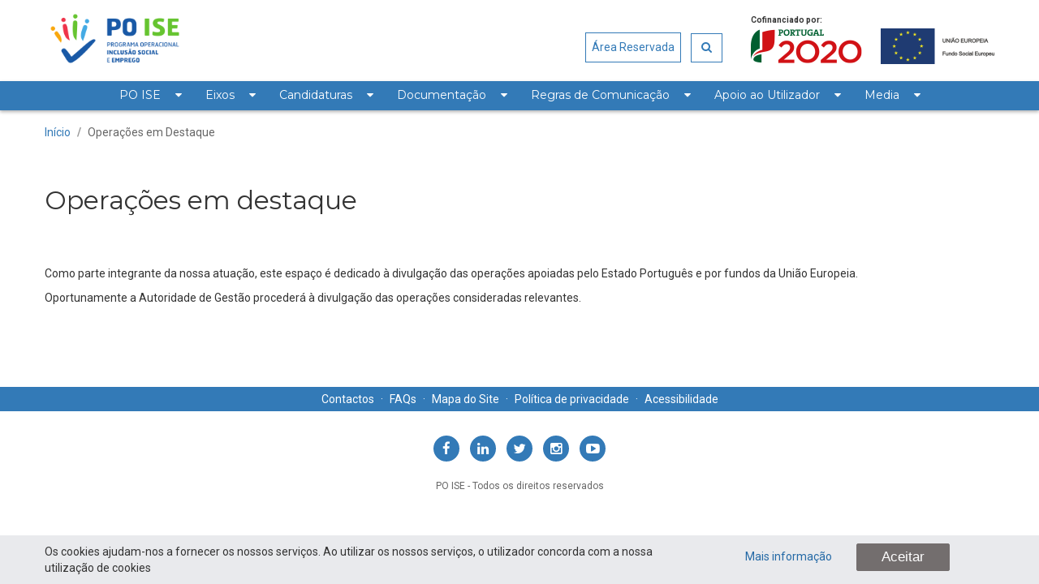

--- FILE ---
content_type: text/html; charset=UTF-8
request_url: https://poise.portugal2020.pt/pt/web/guest/operacoes-em-destaque
body_size: 8370
content:
<!DOCTYPE html> <html class="aui ltr" dir="ltr" lang="pt-PT"> <head> <title>Operações em Destaque - POISE</title> <meta content="initial-scale=1.0, width=device-width" name="viewport" /> <meta content="text/html; charset=UTF-8" http-equiv="content-type" /> <link href="https://poise.portugal2020.pt/poise-theme/images/favicon.ico" rel="Shortcut Icon" /> <link href="https&#x3a;&#x2f;&#x2f;poise&#x2e;portugal2020&#x2e;pt&#x2f;operacoes-em-destaque" rel="canonical" /> <link class="lfr-css-file" href="https&#x3a;&#x2f;&#x2f;poise&#x2e;portugal2020&#x2e;pt&#x2f;poise-theme&#x2f;css&#x2f;aui&#x2e;css&#x3f;browserId&#x3d;other&#x26;themeId&#x3d;POISE_FO_WAR_poisetheme&#x26;minifierType&#x3d;css&#x26;languageId&#x3d;pt_PT&#x26;b&#x3d;6202&#x26;t&#x3d;1763749173000" rel="stylesheet" type="text/css" /> <link href="&#x2f;html&#x2f;css&#x2f;main&#x2e;css&#x3f;browserId&#x3d;other&#x26;themeId&#x3d;POISE_FO_WAR_poisetheme&#x26;minifierType&#x3d;css&#x26;languageId&#x3d;pt_PT&#x26;b&#x3d;6202&#x26;t&#x3d;1630423672000" rel="stylesheet" type="text/css" /> <link href="https://poise.portugal2020.pt/html/portlet/asset_publisher/css/main.css?browserId=other&amp;themeId=POISE_FO_WAR_poisetheme&amp;minifierType=css&amp;languageId=pt_PT&amp;b=6202&amp;t=1764941274000" rel="stylesheet" type="text/css" /> <link href="https://poise.portugal2020.pt/html/portlet/journal_content/css/main.css?browserId=other&amp;themeId=POISE_FO_WAR_poisetheme&amp;minifierType=css&amp;languageId=pt_PT&amp;b=6202&amp;t=1764941274000" rel="stylesheet" type="text/css" /> <link href="https://poise.portugal2020.pt/html/portlet/login/css/main.css?browserId=other&amp;themeId=POISE_FO_WAR_poisetheme&amp;minifierType=css&amp;languageId=pt_PT&amp;b=6202&amp;t=1764941274000" rel="stylesheet" type="text/css" /> <script type="text/javascript">var Liferay={Browser:{acceptsGzip:function(){return true},getMajorVersion:function(){return 131},getRevision:function(){return"537.36"},getVersion:function(){return"131.0"},isAir:function(){return false},isChrome:function(){return true},isFirefox:function(){return false},isGecko:function(){return true},isIe:function(){return false},isIphone:function(){return false},isLinux:function(){return false},isMac:function(){return true},isMobile:function(){return false},isMozilla:function(){return false},isOpera:function(){return false},isRtf:function(){return true},isSafari:function(){return true},isSun:function(){return false},isWap:function(){return false},isWapXhtml:function(){return false},isWebKit:function(){return true},isWindows:function(){return false},isWml:function(){return false}},Data:{NAV_SELECTOR:"#navigation",isCustomizationView:function(){return false},notices:[null]},ThemeDisplay:{getLayoutId:function(){return"54"},getLayoutURL:function(){return"https://poise.portugal2020.pt/pt/operacoes-em-destaque"},getParentLayoutId:function(){return"8"},isPrivateLayout:function(){return"false"},isVirtualLayout:function(){return false},getBCP47LanguageId:function(){return"pt-PT"},getCDNBaseURL:function(){return"https://poise.portugal2020.pt"},getCDNDynamicResourcesHost:function(){return""},getCDNHost:function(){return""},getCompanyId:function(){return"10157"},getCompanyGroupId:function(){return"10189"},getDefaultLanguageId:function(){return"pt_PT"},getDoAsUserIdEncoded:function(){return""},getLanguageId:function(){return"pt_PT"},getParentGroupId:function(){return"10180"},getPathContext:function(){return""},getPathImage:function(){return"/image"},getPathJavaScript:function(){return"/html/js"},getPathMain:function(){return"/pt/c"},getPathThemeImages:function(){return"https://poise.portugal2020.pt/poise-theme/images"},getPathThemeRoot:function(){return"/poise-theme"},getPlid:function(){return"10953"},getPortalURL:function(){return"https://poise.portugal2020.pt"},getPortletSetupShowBordersDefault:function(){return false},getScopeGroupId:function(){return"10180"},getScopeGroupIdOrLiveGroupId:function(){return"10180"},getSessionId:function(){return""},getSiteGroupId:function(){return"10180"},getURLControlPanel:function(){return"/pt/group/control_panel?refererPlid=10953"},getURLHome:function(){return"https\x3a\x2f\x2fpoise\x2eportugal2020\x2ept\x2fweb\x2fguest"},getUserId:function(){return"10161"},getUserName:function(){return""},isAddSessionIdToURL:function(){return false},isFreeformLayout:function(){return false},isImpersonated:function(){return false},isSignedIn:function(){return false},isStateExclusive:function(){return false},isStateMaximized:function(){return false},isStatePopUp:function(){return false}},PropsValues:{NTLM_AUTH_ENABLED:false}};var themeDisplay=Liferay.ThemeDisplay;Liferay.AUI={getAvailableLangPath:function(){return"available_languages.jsp?browserId=other&themeId=POISE_FO_WAR_poisetheme&colorSchemeId=01&minifierType=js&languageId=pt_PT&b=6202&t=1630424062000"},getCombine:function(){return true},getComboPath:function(){return"/combo/?browserId=other&minifierType=&languageId=pt_PT&b=6202&t=1630424062000&"},getFilter:function(){return"min"},getJavaScriptRootPath:function(){return"/html/js"},getLangPath:function(){return"aui_lang.jsp?browserId=other&themeId=POISE_FO_WAR_poisetheme&colorSchemeId=01&minifierType=js&languageId=pt_PT&b=6202&t=1630424062000"}};Liferay.authToken="S0wkndVt";Liferay.currentURL="\x2fpt\x2fweb\x2fguest\x2foperacoes-em-destaque";Liferay.currentURLEncoded="%2Fpt%2Fweb%2Fguest%2Foperacoes-em-destaque";</script> <script src="/html/js/barebone.jsp?browserId=other&amp;themeId=POISE_FO_WAR_poisetheme&amp;colorSchemeId=01&amp;minifierType=js&amp;minifierBundleId=javascript.barebone.files&amp;languageId=pt_PT&amp;b=6202&amp;t=1630424062000" type="text/javascript"></script> <script type="text/javascript">Liferay.Portlet.list=["101_INSTANCE_lowcZT1PDYU2","56_INSTANCE_9m2WpeKwRr6x","56_INSTANCE_K58NcwNlGAfO","82","58"];</script> <script type="text/javascript">var _gaq=_gaq||[];_gaq.push(["_setAccount","G-LXHEB56S43"]);_gaq.push(["_trackPageview"]);(function(){var b=document.createElement("script");b.async=true;b.src=("https:"==document.location.protocol?"https://ssl":"http://www")+".google-analytics.com/ga.js";b.type="text/javascript";var a=document.getElementsByTagName("script")[0];a.parentNode.insertBefore(b,a)})();</script> <link class="lfr-css-file" href="https&#x3a;&#x2f;&#x2f;poise&#x2e;portugal2020&#x2e;pt&#x2f;poise-theme&#x2f;css&#x2f;main&#x2e;css&#x3f;browserId&#x3d;other&#x26;themeId&#x3d;POISE_FO_WAR_poisetheme&#x26;minifierType&#x3d;css&#x26;languageId&#x3d;pt_PT&#x26;b&#x3d;6202&#x26;t&#x3d;1763749173000" rel="stylesheet" type="text/css" /> <style type="text/css">.aui .portlet-login form{box-shadow:0 2px 5px rgba(0,0,0,0.3)}#banner{top:0}#content{padding-top:125px!important}.aui .portlet-column.span4 .newsletter{text-align:center}.aui .apply{margin-top:25px}.aui .apply-item{padding-bottom:1px}.ui-fileupload-buttonbar input[type=file]{padding:0!important}.columns-1 .portlet-borderless-container{background:none!important}.aui #navigation .nav li.dropdown>.dropdown-toggle:hover{cursor:default}.documentos table.table td,.documentos table.table th{padding:5px 4px}.aui body .faq .pergunta{padding:5px 5px 4px 5px;margin-bottom:20px;text-transform:none}body .lfr-search-container table.table td{padding:15px 5px}.contactos p a{color:#fff!important}.aui table.MainContainer{max-width:600px;width:600px;margin:0 auto}.aui .newsletter{text-align:left}@media(max-width:767px){.aui #breadcrumbs .breadcrumb{display:none}}.aui .bubble:hover{background:#e0e0e0}.aui .bubble:hover:after{border-color:#e0e0e0 transparent}.aui .recrutamento a:hover{text-decoration:underline}.aui .send-mail-panel input{height:40px!important;padding:5px!important}.aui .top-header-actions{margin-top:-106px}.aui .top-header-actions a.reserved-area-link{padding:7px 7px 8px}.aui body.signed-in ul#_145_navAccountControls{left:initial;margin-right:30%}.aui #coockie_warn_widget button{font-size:1.2em}.aui .news .date{width:18%;padding:3px 0 1px}.newsletter>.circle>.newsletter-call>.tip{padding-left:10px;padding-right:10px}.aui #wrapper .portlet-asset-publisher h3.header-title{word-break:keep-all;hyphens:none}@media screen and (max-width:425px){.aui body #po_carousel h1{font-size:14px;padding:0}.aui #po_carousel{height:120px}.aui #po_carousel .carousel-item{height:120px}.aui #po_carousel menu{bottom:-30px}.aui #po_carousel menu a.carousel-menu-active{background:#337ab7}.aui #po_carousel menu a{border:solid 2px #337ab7;box-shadow:0 0 5px 0 rgba(0,0,0,0.5)}.aui #po_carousel h1{bottom:-3px}}@media(max-width:979px){.navbar.navbar-static-top.dockbar{left:auto}}@media(max-width:979px){body #content{padding-top:33px!important}}@media(max-width:320px){body #content{padding-top:33px!important}}#coockie_warn_widget{position:fixed;z-index:100;bottom:0}p.mandatory-explanation{margin-top:0!important}</style> <style type="text/css"></style> <link href="https://poise.portugal2020.pt/poise-theme/images/color_schemes/default/favicon.ico" rel="Shortcut Icon"> <link href="https://fonts.googleapis.com/css?family=Montserrat" rel="stylesheet" type="text/css"> <link type="text/css" rel="stylesheet" href="https://fonts.googleapis.com/css?family=Roboto:300,400,500,700"> <link rel="stylesheet" href="/poise-theme/css/font-awesome/css/font-awesome.min.css"> <style type="text/css">body{font-family:'Roboto','Helvetica Neue',Helvetica,Arial,sans-serif}</style> <script src="https://ajax.googleapis.com/ajax/libs/jquery/1.11.2/jquery.min.js"></script> <script type='text/javascript'> var $jq = jQuery.noConflict(true); </script> </head> <body class="default yui3-skin-sam controls-visible guest-site signed-out public-page site dockbar-split"> <noscript>Para tirar proveito de todas as potencialidades do portal da Seguran&amp;ccedil;a Social, recomendamos que active o javascript do seu Browser.</noscript> <a href="#main-content" id="skip-to-content">Saltar para o conteúdo</a> <p id="topo"></p> <div id="coockie_warn_widget"> <div class="container"> <div class="row-fluid"> <div class="span8"> Os cookies ajudam-nos a fornecer os nossos serviços. Ao utilizar os nossos serviços, o utilizador concorda com a nossa utilização de cookies </div> <div class="span2"> <a href="/politica-de-privacidade">Mais informação</a> </div> <div class="span2"> <button id="coockie_warn_accept" onclick="coockie_warn_accept();return false;">Aceitar</button> </div> </div> </div> </div> <style> .app-view-entry-taglib.entry-display-style.display-icon { height: initial; } </style> <div class="portlet-boundary portlet-boundary_145_ portlet-static portlet-static-end portlet-borderless portlet-dockbar " id="p_p_id_145_" > <span id="p_145"></span> <div class="navbar navbar-static-top dockbar" id="_145_dockbar" data-namespace="_145_" > <div class="navbar-inner"> <div class="container"> <a class="btn btn-navbar" id="_145_navSiteNavigationNavbarBtn" data-navId="_145_navSiteNavigation" tabindex="0" "><i class="icon-reorder"></i></a><a class="btn btn-navbar" id="_145_navAccountControlsNavbarBtn" data-navId="_145_navAccountControls" tabindex="0" "><i class="icon-user"></i></a> <div class="collapse nav-collapse" id="_145_navSiteNavigationNavbarCollapse"> <ul aria-label="Barra&#x20;de&#x20;Administração" class="nav nav-navigation" id="_145_navSiteNavigation" role="menubar" > </ul> </div> <div class="collapse nav-collapse" id="_145_navAccountControlsNavbarCollapse"> <ul aria-label="Barra&#x20;de&#x20;Administração" class="nav nav-account-controls" id="_145_navAccountControls" role="menubar" > <li class="divider-vertical " id="xiea_" role="presentation" > </li> <li class="sign-in " id="yreg_" role="presentation" > <a class="" data-redirect="false" href="https://poise.portugal2020.pt/pt/c/portal/login?p_l_id=10953" id="" role="menuitem" title=""> <i class="icon-user"></i> <span class="nav-item-label"> Entrar </span> </a> </li> </ul> </div> </div> </div> </div> <div class="dockbar-messages" id="_145_dockbarMessages"> <div class="header"></div> <div class="body"></div> <div class="footer"></div> </div> <script type="text/javascript">AUI().use("liferay-dockbar",function(a){(function(){Liferay.Dockbar.init("#_145_dockbar");var b=a.all(".portlet-column-content.customizable");if(b.size()>0){b.get("parentNode").addClass("customizable")}})()});</script> </div> <div class="search-window"> <div class="container-fluid"> <div class="row"> <div class="span12 text-right"> <button class="btn close-search" type="button"> <i class="fa fa-times-circle"></i> fechar </button> </div> </div> <div class="row"> <div class="span12"> <div class="input-group"> <form action="/pesquisa" method="get" onsubmit="return validateSearchForm();"> <input name="p_p_id" type="hidden" value="3">
						<input name="_3_struts_action" type="hidden" value="/search/search">
						<input name="_3_keywords" size="30" type="text" value="" title='O que procura?' placeholder='O que procura?' id="search_input">
						<span class="input-group-btn">
							<button title="Pesquisa" type="submit" value="" class="btn go-search"><i class="fa fa-search"></i></button>
						</span>
					</form>
                </div>
            </div>
        </div>  
    </div>
</div>

<div class="" id="wrapper">
	<header id="banner" role="banner">
		<div id="heading" class="container">
			<div class="row-fluid">
				<div class="span4">
					<h1 class="site-title">
						<a class="logo custom-logo" href="/" title="Ir para POISE">
							<img alt="POISE" height="100" src="/image/layout_set_logo?img_id=10506&amp;t=1764941283154" width="230" /> </a> </h1> <h2 class="page-title"> <span>Operações em Destaque</span> </h2> </div> <div class="span8"> <div class="logos"> <span class="label-cofinanciado">Cofinanciado por:</span> <img src="https://poise.portugal2020.pt/poise-theme/images/color_schemes/default/custom/footer-logo.png" alt='label-alt-footer-logos'> </div> <div class="top-header-actions"> <div class="language-selector"> <div class="portlet-boundary portlet-boundary_82_ portlet-static portlet-static-end portlet-borderless portlet-language " id="p_p_id_82_" > <span id="p_82"></span> <div class="portlet-borderless-container" style=""> <div class="portlet-body"> <form action="https://poise.portugal2020.pt/pt/operacoes-em-destaque?p_p_id=82&amp;p_p_lifecycle=1&amp;p_p_state=normal&amp;p_p_mode=view&amp;_82_struts_action=%2Flanguage%2Fview&amp;_82_redirect=%2Fpt%2Fweb%2Fguest%2Foperacoes-em-destaque" class="form " id="_82_fm" method="post" name="_82_fm" > <input name="_82_formDate" type="hidden" value="1768752618095" /> <div class="control-group"> <select class="aui-field-select" id="_82_languageId" name="_82_languageId" onChange="submitForm(document._82_fm);" title="Idioma (Mudar o valor deste campo provocará o recarregamento da página.)" > <option class="taglib-language-option" selected value="pt_PT" lang="pt-PT" > português [Beta] </option> <option class="taglib-language-option" value="en_US" lang="en-US" > English </option> </select> </div> </form> </div> </div> </div> </div> <a class="reserved-area-link" href="/area-reservada">Área Reservada</a> <button title="Pesquisa" class="btn open-search" type="button"> <i class="fa fa-search"></i> </button> </div> </div> </div> </div> <nav class="sort-pages modify-pages navbar site-navigation" id="navigation" role="navigation"> <div class="navbar-inner"> <div class="collapse nav-collapse"> <ul aria-label="Páginas do site" class="nav nav-collapse" role="menubar"> <li class="menu-custom-search hidden-desktop" role="presentation"> <button class="btn open-search" type="button"> <i class="fa fa-search"></i> Pesquisar </button> </li> <li class="lfr-nav-item dropdown" id="layout_2" role="presentation"> <a aria-haspopup='true' class="dropdown-toggle" href="#" role="menuitem"> <span> PO ISE <span class="lfr-nav-child-toggle"><i class="icon-caret-down"></i></span></span> </a> <ul class="dropdown-menu child-menu" role="menu"> <li class="lfr-nav-item" id="layout_18" role="presentation"> <a href="https&#x3a;&#x2f;&#x2f;poise&#x2e;portugal2020&#x2e;pt&#x2f;pt&#x2f;quem-somos" role="menuitem">Quem Somos</a> </li> <li class="lfr-nav-item" id="layout_19" role="presentation"> <a href="https&#x3a;&#x2f;&#x2f;poise&#x2e;portugal2020&#x2e;pt&#x2f;pt&#x2f;missao-visao-valores-e-lema" role="menuitem">Missão, Visão, Valores e Lema</a> </li> <li class="lfr-nav-item" id="layout_20" role="presentation"> <a href="https&#x3a;&#x2f;&#x2f;poise&#x2e;portugal2020&#x2e;pt&#x2f;pt&#x2f;estrategia-antifraude" role="menuitem">Estratégia Antifraude</a> </li> <li class="lfr-nav-item" id="layout_21" role="presentation"> <a href="https&#x3a;&#x2f;&#x2f;poise&#x2e;portugal2020&#x2e;pt&#x2f;pt&#x2f;comissao-de-acompanhamento" role="menuitem">Comissão de Acompanhamento</a> </li> <li class="lfr-nav-item" id="layout_22" role="presentation"> <a href="https&#x3a;&#x2f;&#x2f;poise&#x2e;portugal2020&#x2e;pt&#x2f;pt&#x2f;rede-de-empregabilidade-e-economia-social-rees-" role="menuitem">Rede de Empregabilidade e Economia Social (REES)</a> </li> <li class="lfr-nav-item" id="layout_23" role="presentation"> <a href="https&#x3a;&#x2f;&#x2f;poise&#x2e;portugal2020&#x2e;pt&#x2f;pt&#x2f;avaliacao-e-resultados" role="menuitem">Avaliação e Resultados</a> </li> <li class="lfr-nav-item" id="layout_24" role="presentation"> <a href="https&#x3a;&#x2f;&#x2f;poise&#x2e;portugal2020&#x2e;pt&#x2f;pt&#x2f;responsabilidade-social" role="menuitem">Responsabilidade Social</a> </li> </ul> </li> <li class="lfr-nav-item dropdown" id="layout_3" role="presentation"> <a aria-haspopup='true' class="dropdown-toggle" href="#" role="menuitem"> <span> Eixos <span class="lfr-nav-child-toggle"><i class="icon-caret-down"></i></span></span> </a> <ul class="dropdown-menu child-menu" role="menu"> <li class="lfr-nav-item" id="layout_66" role="presentation"> <a href="https&#x3a;&#x2f;&#x2f;poise&#x2e;portugal2020&#x2e;pt&#x2f;pt&#x2f;eixo-1" role="menuitem">Eixo 1</a> </li> <li class="lfr-nav-item" id="layout_26" role="presentation"> <a href="https&#x3a;&#x2f;&#x2f;poise&#x2e;portugal2020&#x2e;pt&#x2f;pt&#x2f;eixo-2" role="menuitem">Eixo 2</a> </li> <li class="lfr-nav-item" id="layout_27" role="presentation"> <a href="https&#x3a;&#x2f;&#x2f;poise&#x2e;portugal2020&#x2e;pt&#x2f;pt&#x2f;eixo-3" role="menuitem">Eixo 3</a> </li> <li class="lfr-nav-item" id="layout_28" role="presentation"> <a href="https&#x3a;&#x2f;&#x2f;poise&#x2e;portugal2020&#x2e;pt&#x2f;pt&#x2f;eixo-iv" role="menuitem">Eixo 4</a> </li> </ul> </li> <li class="lfr-nav-item dropdown" id="layout_4" role="presentation"> <a aria-haspopup='true' class="dropdown-toggle" href="#" role="menuitem"> <span> Candidaturas <span class="lfr-nav-child-toggle"><i class="icon-caret-down"></i></span></span> </a> <ul class="dropdown-menu child-menu" role="menu"> <li class="lfr-nav-item" id="layout_29" role="presentation"> <a href="https&#x3a;&#x2f;&#x2f;poise&#x2e;portugal2020&#x2e;pt&#x2f;pt&#x2f;plano-de-avisos-de-candidaturas" role="menuitem">Plano de Avisos de Candidaturas</a> </li> <li class="lfr-nav-item" id="layout_30" role="presentation"> <a href="https&#x3a;&#x2f;&#x2f;poise&#x2e;portugal2020&#x2e;pt&#x2f;pt&#x2f;avisos-abertos" role="menuitem">Avisos Abertos</a> </li> <li class="lfr-nav-item" id="layout_31" role="presentation"> <a href="https&#x3a;&#x2f;&#x2f;poise&#x2e;portugal2020&#x2e;pt&#x2f;pt&#x2f;avisos-encerrados" role="menuitem">Avisos Encerrados</a> </li> <li class="lfr-nav-item" id="layout_33" role="presentation"> <a href="https&#x3a;&#x2f;&#x2f;poise&#x2e;portugal2020&#x2e;pt&#x2f;pt&#x2f;operacoes-aprovadas" role="menuitem">Operações Aprovadas</a> </li> </ul> </li> <li class="lfr-nav-item dropdown" id="layout_5" role="presentation"> <a aria-haspopup='true' class="dropdown-toggle" href="#" role="menuitem"> <span> Documentação <span class="lfr-nav-child-toggle"><i class="icon-caret-down"></i></span></span> </a> <ul class="dropdown-menu child-menu" role="menu"> <li class="lfr-nav-item" id="layout_34" role="presentation"> <a href="https&#x3a;&#x2f;&#x2f;poise&#x2e;portugal2020&#x2e;pt&#x2f;pt&#x2f;legislacao" role="menuitem">Legislação</a> </li> <li class="lfr-nav-item" id="layout_37" role="presentation"> <a href="https&#x3a;&#x2f;&#x2f;poise&#x2e;portugal2020&#x2e;pt&#x2f;pt&#x2f;circulares" role="menuitem">Circulares</a> </li> <li class="lfr-nav-item" id="layout_39" role="presentation"> <a href="https&#x3a;&#x2f;&#x2f;poise&#x2e;portugal2020&#x2e;pt&#x2f;pt&#x2f;guias_orientacoes" role="menuitem">Guias e Orientações</a> </li> <li class="lfr-nav-item" id="layout_41" role="presentation"> <a href="https&#x3a;&#x2f;&#x2f;poise&#x2e;portugal2020&#x2e;pt&#x2f;pt&#x2f;execucao" role="menuitem">Execução</a> </li> <li class="lfr-nav-item" id="layout_42" role="presentation"> <a href="https&#x3a;&#x2f;&#x2f;poise&#x2e;portugal2020&#x2e;pt&#x2f;pt&#x2f;glossario" role="menuitem">Glossário</a> </li> </ul> </li> <li class="lfr-nav-item dropdown" id="layout_6" role="presentation"> <a aria-haspopup='true' class="dropdown-toggle" href="#" role="menuitem"> <span> Regras de Comunicação <span class="lfr-nav-child-toggle"><i class="icon-caret-down"></i></span></span> </a> <ul class="dropdown-menu child-menu" role="menu"> <li class="lfr-nav-item" id="layout_44" role="presentation"> <a href="https&#x3a;&#x2f;&#x2f;poise&#x2e;portugal2020&#x2e;pt&#x2f;pt&#x2f;estrategia-de-comunicacao" role="menuitem">Estratégia de Comunicação</a> </li> <li class="lfr-nav-item" id="layout_45" role="presentation"> <a href="https&#x3a;&#x2f;&#x2f;poise&#x2e;portugal2020&#x2e;pt&#x2f;pt&#x2f;informacao-e-comunicacao-para-beneficiarios" role="menuitem">Informação e Comunicação para Beneficiários</a> </li> <li class="lfr-nav-item" id="layout_46" role="presentation"> <a href="https&#x3a;&#x2f;&#x2f;poise&#x2e;portugal2020&#x2e;pt&#x2f;pt&#x2f;modelos-para-download" role="menuitem">Modelos para Download</a> </li> </ul> </li> <li class="lfr-nav-item dropdown" id="layout_7" role="presentation"> <a aria-haspopup='true' class="dropdown-toggle" href="#" role="menuitem"> <span> Apoio ao Utilizador <span class="lfr-nav-child-toggle"><i class="icon-caret-down"></i></span></span> </a> <ul class="dropdown-menu child-menu" role="menu"> <li class="lfr-nav-item" id="layout_47" role="presentation"> <a href="https&#x3a;&#x2f;&#x2f;poise&#x2e;portugal2020&#x2e;pt&#x2f;pt&#x2f;balcao-2020" role="menuitem">Balcão dos Fundos</a> </li> <li class="lfr-nav-item" id="layout_48" role="presentation"> <a href="https&#x3a;&#x2f;&#x2f;poise&#x2e;portugal2020&#x2e;pt&#x2f;pt&#x2f;suporte-portugal-2020" role="menuitem">Linha dos Fundos</a> </li> <li class="lfr-nav-item" id="layout_49" role="presentation"> <a href="https&#x3a;&#x2f;&#x2f;poise&#x2e;portugal2020&#x2e;pt&#x2f;pt&#x2f;denuncias" role="menuitem">Denúncias</a> </li> <li class="lfr-nav-item" id="layout_50" role="presentation"> <a href="https&#x3a;&#x2f;&#x2f;poise&#x2e;portugal2020&#x2e;pt&#x2f;pt&#x2f;ligacoes-uteis" role="menuitem">Ligações úteis</a> </li> <li class="lfr-nav-item" id="layout_51" role="presentation"> <a href="https&#x3a;&#x2f;&#x2f;poise&#x2e;portugal2020&#x2e;pt&#x2f;pt&#x2f;faqs" role="menuitem">FAQs</a> </li> </ul> </li> <li class="lfr-nav-item selected active dropdown" id="layout_8" aria-selected='true' role="presentation"> <a aria-haspopup='true' class="dropdown-toggle" href="#" role="menuitem"> <span> Media <span class="lfr-nav-child-toggle"><i class="icon-caret-down"></i></span></span> </a> <ul class="dropdown-menu child-menu" role="menu"> <li class="lfr-nav-item" id="layout_52" role="presentation"> <a href="https&#x3a;&#x2f;&#x2f;poise&#x2e;portugal2020&#x2e;pt&#x2f;pt&#x2f;noticias" role="menuitem">Notícias</a> </li> <li class="selected" id="layout_54" aria-selected='true' role="presentation"> <a href="https&#x3a;&#x2f;&#x2f;poise&#x2e;portugal2020&#x2e;pt&#x2f;pt&#x2f;operacoes-em-destaque" role="menuitem">Operações em Destaque</a> </li> <li class="lfr-nav-item" id="layout_55" role="presentation"> <a href="https&#x3a;&#x2f;&#x2f;poise&#x2e;portugal2020&#x2e;pt&#x2f;pt&#x2f;videos" role="menuitem">Vídeos</a> </li> <li class="lfr-nav-item" id="layout_56" role="presentation"> <a href="https&#x3a;&#x2f;&#x2f;poise&#x2e;portugal2020&#x2e;pt&#x2f;pt&#x2f;newsletter" role="menuitem">Newsletter</a> </li> </ul> </li> <li class="menu-reserved-area hidden-desktop" role="presentation"> <a href="/area-reservada">Área Reservada</a> </li> </ul> </div> </div> </nav> <script>Liferay.Data.NAV_LIST_SELECTOR=".navbar-inner .nav-collapse > ul";</script> </header> <div id="content" class="container-fluid"> <div class="columns-1" id="main-content" role="main"> <div class="container"> <div class="portlet-layout row-fluid coluna1"> <nav id="breadcrumbs"> <ul aria-label="Trilho de Navegação" class="breadcrumb breadcrumb-horizontal"> <li class="custom-first"> <a href="/">Início</a> <span class="divider">/</span> </li> <li class="first"><a href="https://poise.portugal2020.pt/pt/media" >Media</a><span class="divider">/</span></li><li class="active last"><a href="https://poise.portugal2020.pt/pt/operacoes-em-destaque" >Operações em Destaque</a><span class="divider">/</span></li> </ul> </nav> <div class="portlet-column portlet-column-only" id="column-1"> <div class="portlet-dropzone portlet-column-content portlet-column-content-only" id="layout-column_column-1"> <div class="portlet-boundary portlet-boundary_101_ portlet-static portlet-static-end portlet-borderless portlet-asset-publisher " id="p_p_id_101_INSTANCE_lowcZT1PDYU2_" > <span id="p_101_INSTANCE_lowcZT1PDYU2"></span> <div class="portlet-borderless-container" style=""> <div class="portlet-body"> <div class="lfr-meta-actions add-asset-selector"> </div> <div class="subscribe-action"> </div> <!-- Condicional para exibir conteúdo baseado no idioma --> <style> #operations h2 { margin-bottom: 30px; } #operations a { display: block; border: 1px solid #ccc; margin-bottom: 30px; } #operations p { padding: 20px; margin: 0 !important; font-size: 1.15rem; height: 65px; overflow: hidden; } </style> <div id="operations"> <div class="container"> <div class="row-fluid"> <div class="span12"> <h2>Operações em destaque</h2> </div> </div> </div> </div> </div> </div> </div> <div class="portlet-boundary portlet-boundary_56_ portlet-static portlet-static-end portlet-borderless portlet-journal-content " id="p_p_id_56_INSTANCE_9m2WpeKwRr6x_" > <span id="p_56_INSTANCE_9m2WpeKwRr6x"></span> <div class="portlet-borderless-container" style=""> <div class="portlet-body"> <div class="journal-content-article"> <p>Como parte integrante da nossa atuação, este espaço é dedicado à divulgação das operações&nbsp;apoiadas pelo Estado Português e por fundos da União Europeia.</p> <p>Oportunamente a Autoridade de Gestão procederá à divulgação das operações consideradas relevantes.</p> </div> <div class="entry-links"> </div> </div> </div> </div> </div> </div> </div> </div> </div> <form action="#" id="hrefFm" method="post" name="hrefFm"> <span></span> <input type="submit" value="layout_view" class="hidden" /> </form> </div> </div> <div class="contactos"> <div class="container"> <div class="row-fluid"> <div class="span12 submenu2"> <a href="/contactos">Contactos</a> <span class="middle-dot">·</span> <a href="/faqs">FAQs</a> <span class="middle-dot">·</span> <a href="/mapa-do-site">Mapa do Site </a> <span class="middle-dot">·</span> <a href="/politica-de-privacidade">Política de privacidade </a> <span class="middle-dot">·</span> <a href="/acessibilidade">Acessibilidade</a> </div> </div> </div> </div> <footer id="footer" role="contentinfo"> <div class="container"> <div class="row-fluid"> <div class="span12 submenu"> <div class="social-media"> <a title="partilha facebook" href="https://www.facebook.com/POISE2020/" target="_blank"> <i class="fa fa-facebook"></i> </a> <a title="partilha linkedin" href="https://www.linkedin.com/in/po-ise-b86958163/" target="_blank"> <i class="fa fa-linkedin"></i> </a> <a title="partilha twitter" href="https://twitter.com/poise_2020?lang=pt_pt" target="_blank"> <i class="fa fa-twitter"></i> </a> <a title="partilha instagram" href="https://www.instagram.com/po_ise/" target="_blank"> <i class="fa fa-instagram"></i> </a> <a title="partilha youtube" href="https://www.youtube.com/channel/UCejHBdjQwmbPTVuwRh9uskg" target="_blank"> <i class="fa fa-youtube-play"></i> </a> </div> <p class="copy">PO ISE - Todos os direitos reservados</p> </div> </div> </div> </footer> </div> <script type="text/javascript">Liferay.Util.addInputFocus();</script> <script type="text/javascript">Liferay.Portlet.onLoad({canEditTitle:false,columnPos:1,isStatic:"end",namespacedId:"p_p_id_56_INSTANCE_9m2WpeKwRr6x_",portletId:"56_INSTANCE_9m2WpeKwRr6x",refreshURL:"\x2fpt\x2fc\x2fportal\x2frender_portlet\x3fp_l_id\x3d10953\x26p_p_id\x3d56_INSTANCE_9m2WpeKwRr6x\x26p_p_lifecycle\x3d0\x26p_t_lifecycle\x3d0\x26p_p_state\x3dnormal\x26p_p_mode\x3dview\x26p_p_col_id\x3dcolumn-1\x26p_p_col_pos\x3d1\x26p_p_col_count\x3d3\x26p_p_isolated\x3d1\x26currentURL\x3d\x252Fpt\x252Fweb\x252Fguest\x252Foperacoes-em-destaque"});Liferay.Portlet.onLoad({canEditTitle:false,columnPos:2,isStatic:"end",namespacedId:"p_p_id_56_INSTANCE_K58NcwNlGAfO_",portletId:"56_INSTANCE_K58NcwNlGAfO",refreshURL:"\x2fpt\x2fc\x2fportal\x2frender_portlet\x3fp_l_id\x3d10953\x26p_p_id\x3d56_INSTANCE_K58NcwNlGAfO\x26p_p_lifecycle\x3d0\x26p_t_lifecycle\x3d0\x26p_p_state\x3dnormal\x26p_p_mode\x3dview\x26p_p_col_id\x3dcolumn-1\x26p_p_col_pos\x3d2\x26p_p_col_count\x3d3\x26p_p_isolated\x3d1\x26currentURL\x3d\x252Fpt\x252Fweb\x252Fguest\x252Foperacoes-em-destaque"});Liferay.Portlet.onLoad({canEditTitle:false,columnPos:0,isStatic:"end",namespacedId:"p_p_id_145_",portletId:"145",refreshURL:"\x2fpt\x2fc\x2fportal\x2frender_portlet\x3fp_l_id\x3d10953\x26p_p_id\x3d145\x26p_p_lifecycle\x3d0\x26p_t_lifecycle\x3d0\x26p_p_state\x3dnormal\x26p_p_mode\x3dview\x26p_p_col_id\x3dnull\x26p_p_col_pos\x3dnull\x26p_p_col_count\x3dnull\x26p_p_static\x3d1\x26p_p_isolated\x3d1\x26currentURL\x3d\x252Fpt\x252Fweb\x252Fguest\x252Foperacoes-em-destaque"});Liferay.Portlet.onLoad({canEditTitle:false,columnPos:0,isStatic:"end",namespacedId:"p_p_id_101_INSTANCE_lowcZT1PDYU2_",portletId:"101_INSTANCE_lowcZT1PDYU2",refreshURL:"\x2fpt\x2fc\x2fportal\x2frender_portlet\x3fp_l_id\x3d10953\x26p_p_id\x3d101_INSTANCE_lowcZT1PDYU2\x26p_p_lifecycle\x3d0\x26p_t_lifecycle\x3d0\x26p_p_state\x3dnormal\x26p_p_mode\x3dview\x26p_p_col_id\x3dcolumn-1\x26p_p_col_pos\x3d0\x26p_p_col_count\x3d3\x26p_p_isolated\x3d1\x26currentURL\x3d\x252Fpt\x252Fweb\x252Fguest\x252Foperacoes-em-destaque"});document._82_fm._82_languageId.options[0].style.backgroundImage="url(https://poise.portugal2020.pt/poise-theme/images/language/pt_PT.png)";document._82_fm._82_languageId.options[1].style.backgroundImage="url(https://poise.portugal2020.pt/poise-theme/images/language/en_US.png)";Liferay.Portlet.onLoad({canEditTitle:false,columnPos:0,isStatic:"end",namespacedId:"p_p_id_82_",portletId:"82",refreshURL:"\x2fpt\x2fc\x2fportal\x2frender_portlet\x3fp_l_id\x3d10953\x26p_p_id\x3d82\x26p_p_lifecycle\x3d0\x26p_t_lifecycle\x3d0\x26p_p_state\x3dnormal\x26p_p_mode\x3dview\x26p_p_col_id\x3dnull\x26p_p_col_pos\x3dnull\x26p_p_col_count\x3dnull\x26p_p_static\x3d1\x26p_p_isolated\x3d1\x26currentURL\x3d\x252Fpt\x252Fweb\x252Fguest\x252Foperacoes-em-destaque"});AUI().use("aui-base","event-outside","liferay-form","liferay-menu","liferay-notice","liferay-poller","liferay-session",function(a){(function(){Liferay.Util.addInputType();Liferay.Portlet.ready(function(b,c){Liferay.Util.addInputType(c)});if(a.UA.mobile){Liferay.Util.addInputCancel()}})();(function(){new Liferay.Menu();var b=Liferay.Data.notices;for(var c=1;c<b.length;c++){new Liferay.Notice(b[c])}})();(function(){Liferay.Session=new Liferay.SessionBase({autoExtend:true,sessionLength:30,redirectOnExpire:false,redirectUrl:"https\x3a\x2f\x2fpoise\x2eportugal2020\x2ept\x2fweb\x2fguest",warningLength:2})})();(function(){a.one("#_145_dockbar").delegate(["click","keypress"],function(e){if((e.type==="click")||e.isKeyInSet("ENTER","SPACE")){var b="open";var d=e.currentTarget;var g=d.attr("data-navId");var c=a.one("#"+g+"NavbarCollapse");if(c){var f=Liferay.Data._145_dockbarHandle;if(c.hasClass(b)&&f){f.detach();f=null}else{f=c.on("mousedownoutside",function(h){if(!d.contains(h.target)){Liferay.Data._145_dockbarHandle=null;f.detach();d.removeClass(b);c.removeClass(b)}})}d.toggleClass(b);c.toggleClass(b);Liferay.Data._145_dockbarHandle=f}}},".btn-navbar")})();(function(){Liferay.Form.register({id:"_82_fm",fieldRules:[]})})()});</script> <script src="https://poise.portugal2020.pt/poise-theme/js/main.js?browserId=other&amp;minifierType=js&amp;languageId=pt_PT&amp;b=6202&amp;t=1763749173000" type="text/javascript"></script> <script type="text/javascript">document.getElementById("_82_languageId").parentNode.style.display="none";$.loadScript("https://www.googletagmanager.com/gtag/js?id=G-LXHEB56S43",function(){window.dataLayer=window.dataLayer||[];function a(){dataLayer.push(arguments)}a("js",new Date());a("config","G-LXHEB56S43")});var langs=document.getElementsByClassName("taglib-language-option");for(var i=0;i<langs.length;i++){if(langs[i].innerHTML==" português [Beta] "){langs[i].innerHTML="Português"}};</script> </body> <script>$jq(document).ready(function(){$jq(".dropdown").hover(function(){},function(){if($jq(window).width()>=980){$jq(".dropdown-menu",this).stop(true,true).slideUp("400");$jq(this).toggleClass("open")}});$jq(".dropdown-toggle").hover(function(){if($jq(window).width()>=980){$jq(this).next(".dropdown-menu").stop(true,true).slideDown("400");$jq(this).toggleClass("open")}},function(){});$jq("nav#navigation ul.nav li.lfr-nav-item > a").click(function(){if($jq(window).width()<980){$jq("li.lfr-nav-item").removeClass("open");$jq(this).parent().addClass("open")}});$jq(".go-search").click(function(){$jq(".search-window").hide()});$jq(".open-search").click(function(){$jq(".search-window").show()});$jq(".close-search").click(function(){$jq(".search-window").hide()})});var coockie_warn_timeout=0;var coockie_warn_functions=[];var coockie_warn_widget=document.getElementById("coockie_warn_widget");var results=document.cookie.match("(^|;) ?coockie_warn_widget=([^;]*)(;|$)");if(results){if(1==unescape(results[2])){coockie_warn_accept()}}else{window.onload=function(){coockie_warn_widget.style.display="block";for(var a=0;a<document.links.length;a++){var b=document.links[a].getAttribute("href");if("privacy"!=document.links[a].getAttribute("rel")&&(!/^[\w]+:/.test(b)||(new RegExp("^[\\w]+://[\\w\\d\\-\\.]*"+window.location.host)).test(b))){var c=document.links[a].onclick}}}}var coockie_warn_timer;if(coockie_warn_timeout>0){coockie_warn_timer=setTimeout("coockie_warn_tick()",1000)}else{var coockie_warn_wait=document.getElementById("coockie_warn_wait");if(null!=coockie_warn_wait){coockie_warn_wait.parentNode.removeChild(coockie_warn_wait)}}function coockie_warn_tick(){if(0>=--coockie_warn_timeout){coockie_warn_accept();return}var a=document.getElementById("coockie_warn_accept");if(null!=a){a.innerHTML="Yes ("+coockie_warn_timeout+")";coockie_warn_timer=setTimeout("coockie_warn_tick()",1000)}}function coockie_warn_accept(){clearTimeout(coockie_warn_timer);document.cookie="coockie_warn_widget=1; path=/; expires=Mon, 18 Jan 2038 03:14:00 GMT";coockie_warn_widget.parentNode.removeChild(coockie_warn_widget);for(var a=0;a<coockie_warn_functions.length;a++){coockie_warn_functions[a]()}};</script> </html> 

--- FILE ---
content_type: text/css
request_url: https://poise.portugal2020.pt/poise-theme/css/main.css?browserId=other&themeId=POISE_FO_WAR_poisetheme&minifierType=css&languageId=pt_PT&b=6202&t=1763749173000
body_size: 22997
content:
.logo{display:inline-block;line-height:1;vertical-align:middle}body.html-editor{background:#FFF;color:#000;padding:1em}.html-editor.portlet-message-boards{-ms-word-break:break-all;word-break:break-all;word-break:break-word;-webkit-hyphens:auto;-moz-hyphens:auto;hyphens:auto;word-wrap:break-word}.html-editor.portlet-message-boards blockquote{background:#eef0f2 url(/poise-theme/css/../images/message_boards/quoteleft.png) no-repeat 5px 5px;border:1px solid #777;position:relative;padding:5px 45px}.html-editor.portlet-message-boards blockquote:after{background:url(/poise-theme/css/../images/message_boards/quoteright.png) no-repeat 50%;bottom:5px;content:'';display:block;height:24px;position:absolute;right:5px;width:31px;z-index:999}.html-editor.portlet-message-boards blockquote cite{display:block;font-weight:bold}.html-editor.portlet-message-boards pre{background:#f9f9f9;border:1px solid #777;padding:.5em}.important{font-weight:bold}.portal-iframe #main-content{width:100%}.loading-animation{background:url(/poise-theme/css/../images/progress_bar/loading_animation.gif) no-repeat top center;margin-top:10px;padding-top:40px;text-align:left}.separator{border-top:1px dotted #bfbfbf}.update-available{margin-top:10px;padding:2px;text-align:left}.highlight{background:#FFC;font-weight:bold;margin:0 1px}span.alert{display:inline-block}#skip-to-content{clip:rect(0 0 0 0);position:absolute}.portlet-layout.dragging{border-collapse:separate}.drop-area{background-color:#d3dadd}.active-area{background:#FFC}.portlet-boundary.yui3-dd-dragging{filter:alpha(opacity=60);opacity:.6}.portlet-boundary.yui3-dd-dragging .portlet{border:2px dashed #CCC}.sortable-layout-proxy{filter:alpha(opacity=100);opacity:1}.sortable-layout-proxy .portlet-topper{background-image:none}.proxy{cursor:move;filter:alpha(opacity=65);opacity:.65;position:absolute}.proxy.generic-portlet{height:200px;width:300px}.proxy.generic-portlet .portlet-title{padding:10px}.proxy.not-intersecting .forbidden-action{background:url(/poise-theme/css/../images/application/forbidden_action.png) no-repeat;display:block;height:32px;position:absolute;right:-15px;top:-15px;width:32px}.resizable-proxy{border:1px dashed #828f95;position:absolute;visibility:hidden}.sortable-proxy{background:#727c81;margin-top:1px}.lfr-freeform-layout-drag-indicator{visibility:hidden}.sortable-layout-drag-target-indicator{margin:2px 0}.yui3-dd-proxy{z-index:1110!important}.tooltip{max-width:200px}.tagselector-content{border-width:0;margin-bottom:15px;overflow:visible;padding:0}.tagselector-content .textboxlistentry-holder{background:#FFF;border:1px solid #CCC;margin-bottom:5px;overflow:visible;padding:5px;position:relative}.tagselector-content .textboxlistentry-holder li{line-height:1}.tagselector-content .textboxlistentry-holder .lfr-tag-selector-input{border-width:0;margin-bottom:0}.tagselector-content .textboxlistentry-remove{padding:0 3px 1px}.tagselector .lfr-tags-selector-content{border-width:0}.tagselector .lfr-tag-selector-input{background:0;padding:0;width:auto}.tagselector .field .field-content{margin:0}.tagselector .textboxlist-input-container{margin:0}.tagselector-focused .textboxlistentry-holder{background:#FFF none;border:1px solid #CCC}.categoriesselector-content .textboxlistentry-holder{background-color:transparent;border-width:0;padding:0}.tag-items{list-style:none;margin:0 1em 0 0;padding:0 1em .5em 1em;white-space:normal}.tag-items li{display:inline;float:left;margin:0 1em 0 0}.tag-items a{white-space:nowrap}.tag-selected{color:#000;font-weight:bold;text-decoration:none}.tag-cloud{line-height:2.5em}.tag-cloud .tag-popularity-1{font-size:1em}.tag-cloud .tag-popularity-2{font-size:1.3em}.tag-cloud .tag-popularity-3{font-size:1.6em}.tag-cloud .tag-popularity-4{font-size:1.9em}.tag-cloud .tag-popularity-5{font-size:2.2em}.tag-cloud .tag-popularity-6{font-size:2.5em}.underlay{clear:both;top:100%}.underlay .yui3-widget-hd{height:38px}.underlay .lfr-portlet-item{border-width:0}.underlay-hidden{display:none}.underlay-content{background:#f4f3f3 url(/poise-theme/css/../images/common/message_panel_shadow.png) repeat-x 0 0;border:0 solid #aeafb1;border-width:0 1px 1px}.underlay-close{position:absolute;right:5px;top:5px}.tab-active strong{font-weight:normal}.tab-back{float:right}.tab-back-content{border-width:0;padding:1px}.lfr-panel-container{background:#FFF}.lfr-panel-content{padding:5px 10px}.lfr-panel-basic .lfr-panel-content{padding-left:15px}.dialog-bd{min-height:30px}.dialog-content{border:1px solid #c8c9ca;padding:5px}.panel-hd{background:#c0c2c5 url(/poise-theme/css/../images/application/panel_header_bg.png) repeat-x 0 0;border:1px solid;border-color:#c8c9ca #aeb2b8 #aeb2b8 #c8c9ca;padding-left:10px;text-shadow:1px 1px #FFF}.app-view-drop-active{background-color:#00a2ea;font-weight:bold}.category-portlets .app-view-drop-active{color:#FFF}.basecelleditor [class~="form-validator-message"]{clip:rect(auto auto auto auto);width:auto}.document-library-file-entry-cell-editor-hidden{display:none}.previous-level{display:inline-block;font-size:21px;line-height:21px;margin-right:5px;text-decoration:none;vertical-align:middle}.lfr-page-templates li a{padding:0}.lfr-page-templates li a label{cursor:pointer;display:block;padding:5px 0 5px 5px}.menu{position:absolute;width:auto}.menu .notice-message{background-image:none;margin:3px;padding:6px}.menu-content{background:#FFF;list-style:none;min-width:150px}.menu-content li{margin:0;padding:0}.menu-content li .disabled{color:#999}.menu-content{background:#ccc9c9 url(/poise-theme/css/../images/application/menu_bg.png) repeat-x 0 0;border:1px solid;border-color:#aeafb1 #777879 #777879 #aeafb1;padding:2px 0}.menugroup-content .menu-label{background:#d2d6de;color:#5b677d;display:block;padding:5px 3px;text-shadow:1px 1px #FFF}.menugroup-content ul{display:block;min-width:0}.menu-content li{border-bottom:1px solid #bcbbbb;border-top:1px solid #EEE;display:block;margin:0;padding:0}.menu-content li.first{border-top-width:0}.menu-content li.last{border-bottom-width:0}.menu-content li a,.menu-content li .disabled{color:#2c2f34;display:block;padding:4px 5px;text-decoration:none}.menu-content li a.focus,.lfr-menu-expanded li a:focus{background-color:#5b677d;color:#FFF;text-shadow:-1px -1px #2c2f34}.loadingmask-content{background:#CCC}.loadingmask-message{background:#d4d4d4 url(/poise-theme/css/../images/portlet/header_bg.png) repeat-x 0 0}.tree-node .icon-check{padding-right:2px}.tree-node .icon-check:before{content:"\f096"}.tree-node .tree-node-checked .icon-check{padding-right:0}.tree-node .tree-node-checked .icon-check:before{content:"\f046"}.tree-node .tree-node-over .tree-label{text-decoration:underline}.tree-node [class^="icon-"]{margin-right:5px}.tree-node .tree-node-checkbox-container{margin-right:0}.tree-node .tree-node-selected .tree-label{background:0}.tree-node-content .tree-hitarea{color:#999;font-size:10px;padding-right:6px}.tree-node-content .tree-label{margin-left:3px}.tree-node-content .tree-node-hidden-hitarea{visibility:hidden}.tree-node-selected .tree-label{background-color:transparent}.dragging .portlet-column.customizable{background-color:#cffccf;outline:3px solid #9cc97b}.customizable-layout-column-content{background-color:#c92c3c}.customizable-layout-column-content.yui3-widget-content-expanded{border:3px solid #333;margin:.2em}.customizable .customizable-layout-column-content{background-color:#9cc97b}.layout-customizable-controls{background-color:#FFF;font-size:1.5em;margin:1em;filter:alpha(opacity=90);opacity:.9;padding:1em;position:absolute;z-index:15}.paginator-link{background:#eee url() no-repeat scroll 50% 1px;border:1px solid #f0f1f2;border-color:#f0f1f2 #b2b2b2 #949494 #f0f1f1;color:#1f1e1e;display:inline-block;height:20px;padding:0;text-indent:-9999px;width:20px}.paginator-page-link{height:auto;text-indent:0}.paginator-current-page{background:#0083bd url(/poise-theme/css/../images/application/paginator_link_current_bg.png) 0 0 repeat-x;border-color:#38b6ef #006d9e #006d9e #46b4e6;color:#FFF;text-shadow:-1px -1px #003c57}.paginator-first-link{background-image:url(/poise-theme/css/../images/arrows/paging_first.png)}.paginator-prev-link{background-image:url(/poise-theme/css/../images/arrows/paging_previous.png)}.paginator-last-link{background-image:url(/poise-theme/css/../images/arrows/paging_last.png)}.paginator-next-link{background-image:url(/poise-theme/css/../images/arrows/paging_next.png)}.paginator-current-page-report,.paginator-total{color:#555;font-size:.9em}.paginator-current-page-report{margin-left:2em}.taglib-page-iterator .search-pages .page-links{padding:0}.aui .cke_dialog .cke_dialog_ui_input_text{height:auto}.aui .cke_editable_inline a{cursor:pointer}.lfr-editable{outline:1px dashed #68bb30;outline-offset:2px;position:relative}.lfr-editable:after{background:#68bb30 url(/poise-theme/css/../images/common/edit_white.png) no-repeat 50%;content:'';display:block;height:20px;position:absolute;right:5px;top:5px;width:30px}.lfr-editable:focus:after{display:none}.lfr-editable:focus:hover{background-color:transparent}.lfr-editable:hover{background-color:rgba(255,255,255,0.3);outline-color:#519226}.lfr-editable:hover:after{background-color:#519226}.lfr-editable-notice-close{margin-left:1em}.lfr-portlet-title-editable{margin-top:0;z-index:9999}.lfr-portlet-title-editable .lfr-portlet-title-editable-content{padding:0}.lfr-portlet-title-editable .lfr-portlet-title-editable-content .combobox-content .field-content .field-input-text{display:block;margin-bottom:0}.lfr-portlet-title-editable .lfr-portlet-title-editable-content .combobox-content .field-label.textfield-label{display:none}.lfr-portlet-title-editable .lfr-portlet-title-editable-content .combobox-content .toolbar-content{margin-top:0;vertical-align:top}.lfr-portlet-title-editable .lfr-portlet-title-editable-content .combobox-content .toolbar-content .btn-group{margin-top:0}.lfr-page-layouts .lfr-layout-template .layout-template-entry{height:25px;width:25px}.ios.mobile .modal-content .dialog-iframe-bd{overflow:auto;-webkit-overflow-scrolling:touch}.portlet-column-content.empty{padding:50px}#wrapper{padding:2em 5em 0;position:relative}@media(max-width:767px){#wrapper{padding-left:.5em;padding-right:.5em}}@media(min-width:768px) and (max-width:979px){#wrapper{padding-left:2em;padding-right:2em}}.aui .dockbar{left:0;right:0;top:0}.aui .dockbar .staging-controls .staging-bar li.dropdown .dropdown-menu{left:auto;margin-left:10px;width:auto}.aui .dockbar.navbar-static-top{position:relative}.aui .dockbar.navbar-static-top .collapse{position:static}.aui .dockbar.navbar-static-top .collapse .nav-account-controls{position:static}.aui .dockbar .btn-link{color:#FFF}.aui .dockbar .diamond{border:12px solid transparent;border-bottom-color:#1485eb;height:0;position:relative;top:-12px;width:0}.aui .dockbar .diamond:after{border:12px solid transparent;border-top-color:#1485eb;content:'';height:0;left:-12px;position:absolute;top:12px;width:0}.aui .dockbar .impersonating-user .alert-icon{margin-right:9px}.aui .dockbar .impersonating-user .alert-info{border-width:0;margin-bottom:6px}.aui .dockbar .info-button{top:9px}.aui .dockbar .info-items{left:0;position:absolute;top:100%;width:100%;z-index:1}.aui .dockbar .navbar-inner{padding-left:20px;padding-right:20px}.aui .dockbar .navbar-inner .brand h1{display:inline-block;font-size:inherit;line-height:1;margin-bottom:0;margin-top:0}.aui .dockbar .navbar-inner .container{margin-left:0;margin-right:0;width:100%}.aui .dockbar .navbar-inner .container .nav-account-controls{float:right}.aui .dockbar .navbar-inner .site-administration-menu li{list-style:none}.aui .dockbar .navbar-inner .site-administration-menu li a{color:#000;display:block;padding:3px 5px 3px 40px}.aui .dockbar .navbar-inner .site-administration-menu li a:focus,.aui .dockbar .navbar-inner .site-administration-menu li a:hover{background:#0db5e7;color:#FFF;text-decoration:none}.aui .dockbar .navbar-inner .site-administration-menu li a i{font-size:.8em}.aui .dockbar .nav.staging-nav-items{margin:0;position:static}.aui .dockbar .nav.staging-nav-items li.dropdown.active>.dropdown-toggle{background-color:transparent;display:block}.aui .dockbar .nav.staging-nav-items li.dropdown.active>.dropdown-toggle:hover{color:#0077b3}.aui .dockbar .nav.staging-nav-items .staging-link{position:static}.aui .dockbar .user-avatar img{margin-top:-2px;text-decoration:none;vertical-align:middle;width:20px}.aui .dockbar-split .dockbar{height:0;position:absolute}.aui .dockbar-split .dockbar .staging-controls .staging-bar li.dropdown .dropdown-menu{left:0;margin-left:0;width:100%}.aui .dockbar-split .dockbar.navbar-static-top .collapse{position:relative}.aui .dockbar-split .dockbar.navbar-static-top .collapse .nav-account-controls{position:fixed}.aui .dockbar-split .dockbar .divider-vertical{display:none}.aui .dockbar-split .dockbar .info-button{top:12px}.aui .dockbar-split .dockbar .info-items{left:auto;position:static}.aui .dockbar-split .dockbar .navbar-inner{background-color:transparent;border-width:0;padding:0;width:0}.aui .dockbar-split .dockbar .navbar-inner .nav{border-bottom-width:0}.aui .dockbar-split .dockbar .navbar-inner .nav>li{background-color:#333}.aui .dockbar-split .dockbar .navbar-inner .nav>li>a{color:#FFF;line-height:31px}.aui .dockbar-split .dockbar .navbar-inner .nav>li>a:focus,.aui .dockbar-split .dockbar .navbar-inner .nav>li>a:hover{color:#FFF}.aui .dockbar-split .dockbar .navbar-inner .nav>li>a [class^="icon-"],.aui .dockbar-split .dockbar .navbar-inner .nav>li>a [class*=" icon-"]{margin-top:3px}.aui .dockbar-split .dockbar .navbar-inner .nav>li.active>a{color:#FFF}.aui .dockbar-split .dockbar .navbar-inner .nav li.dropdown.active>.dropdown-toggle{color:#FFF}.aui .dockbar-split .dockbar .navbar-inner .nav li.dropdown.open>.dropdown-toggle{background-color:#555;color:#FFF}.aui .dockbar-split .dockbar .navbar-inner .nav li.info-items{background-color:transparent}.aui .dockbar-split .dockbar .navbar-inner .nav li.staging-toggle>a{background-color:#2496e5;padding-bottom:0;padding-top:0}.aui .dockbar-split .dockbar .navbar-inner .nav li.staging-toggle>a:hover{background-color:#2fa4f5}.aui .dockbar-split .dockbar .navbar-inner .nav li.staging-toggle span.nav-item-label{padding:5px 10px}.aui .dockbar-split .dockbar .navbar-inner .nav-account-controls{left:auto;margin-right:0;padding:0;position:fixed;right:5em;z-index:325}.aui .dockbar-split .dockbar .navbar-inner .nav-add-controls{background:transparent;position:fixed;top:10%;z-index:350}.aui .dockbar-split .dockbar .navbar-inner .nav-add-controls>li{float:none;margin:10px;position:relative}.aui .dockbar-split .dockbar .navbar-inner .nav-add-controls>li.toggle-controls a{clip:rect(0 0 0 0);position:absolute}.aui .dockbar-split .dockbar .navbar-inner .nav-add-controls>li.toggle-controls a:focus{clip:rect(auto auto auto auto);position:static}@media(max-width:979px){.aui .dockbar-split .dockbar .navbar-inner .nav-add-controls>li.page-preview-controls{display:none}}.aui .dockbar-split .dockbar .navbar-inner .nav-add-controls>li>a{background:#333;color:#FFF;padding:6px 8px;text-align:center}.aui .dockbar-split .dockbar .navbar-inner .nav-add-controls>li>a:hover{background:#555}.aui .dockbar-split .dockbar .navbar-inner .nav-add-controls>li>a [class^="icon-"],.aui .dockbar-split .dockbar .navbar-inner .nav-add-controls>li>a [class^="icon-"],.aui .dockbar-split .dockbar .navbar-inner .nav-add-controls>li>a [class*=" icon-"]{font-size:25px;position:relative;vertical-align:middle}.aui .dockbar-split .dockbar .navbar-inner .nav-add-controls>li>a.toggle-controls-link{background:#92f545}.aui .dockbar-split .dockbar .navbar-inner .nav-add-controls>li>a.toggle-controls-link [class^="icon-"],.aui .dockbar-split .dockbar .navbar-inner .nav-add-controls>li>a.toggle-controls-link [class^="icon-"],.aui .dockbar-split .dockbar .navbar-inner .nav-add-controls>li>a.toggle-controls-link [class*=" icon-"]{color:#000}.aui .dockbar-split .dockbar .navbar-inner .nav-add-controls>li>a .nav-item-label{background:#333;display:none;left:100%;margin-left:.5em;margin-top:-1em;padding:0 20px;position:absolute;top:50%;white-space:nowrap}.aui .dockbar-split .dockbar .navbar-inner .nav-add-controls>li>a:hover .nav-item-label{display:block}.aui .dockbar-split .dockbar .navbar-inner .nav-add-controls>li>a .icon-caret-down{display:none}.aui .dockbar-split .dockbar .navbar-inner .nav-add-controls:hover>li.toggle-controls a{clip:rect(auto auto auto auto);position:static}.aui .dockbar-split .dockbar .staging-nav-items li>span{color:#FFF;display:block;padding:10px 15px;line-height:31px}.aui .dockbar-split .info-link-container{width:0}.aui .dockbar-split .info-items{height:1px;width:715px}.aui .dockbar-split .info-items a,.aui .dockbar-split .info-items .btn-link{color:#FFF;text-decoration:underline}.aui .dockbar-split .info-items a:hover,.aui .dockbar-split .info-items .btn-link:hover{text-decoration:none}.aui .dockbar-split .info-items a:hover .taglib-text,.aui .dockbar-split .info-items .btn-link:hover .taglib-text{text-decoration:none}.aui .dockbar-split .info-items .btn-link{border-width:0;font-size:14px;font-weight:300;margin:0 0 0 6px;padding:0;text-shadow:none}.aui .dockbar-split .staging-bar{margin:10px 0}.aui .dockbar-split.controls-hidden .dockbar .navbar-inner .nav-add-controls>li.toggle-controls>.toggle-controls-link{background:#f5af45}.aui .dockbar-split.lfr-has-add-content .nav-add-controls{left:350px}.aui .dockbar-split.lfr-has-device-preview .nav-add-controls{left:220px}.aui .dockbar-split.lfr-has-edit-layout .nav-add-controls{left:460px}.aui.dialog-iframe-root-node .dockbar .nav-add-controls .page-preview-controls{display:none}.aui .touch .dockbar-split .dockbar .navbar-inner .nav-add-controls>li.toggle-controls>.toggle-controls-link,.aui .controls-hidden.dockbar-split .dockbar .navbar-inner .nav-add-controls>li.toggle-controls>.toggle-controls-link{clip:rect(auto auto auto auto);position:static}.aui .variation-selector{display:block;font-size:1.2em;font-weight:bold;margin:1em}.aui .layout-revision-container{margin:1em 0 0 1em;padding:0}.aui .layout-revision-container .approximate-date{color:#999;font-weight:bold}.aui .layout-revision-container .current-version{color:#41801d;display:block}.aui .layout-revision-container .current-version-pointer{display:inline-block;width:0}.aui .layout-revision-container .current-version-pointer img{left:-25px;position:relative}.aui .layout-revision-container .layout-variation-name{color:#666;font-size:1.15em;margin-bottom:.1em;text-transform:uppercase}.aui .layout-revision-container .layout-revision-current{color:#666}.aui .layout-revision-container .real-date{color:#999;display:block;text-align:right}.aui .layout-revision-container .taglib-workflow-status .workflow-status{background:0;padding-left:0}.aui .layout-revision-container .taglib-workflow-status .workflow-status .workflow-status-ready-for-publication{color:#41801d;font-weight:bold}.aui .layout-revision-container-root{margin:0}.aui .staging-controls{padding-left:5px;padding-right:50px}.aui .staging-controls select{width:100%}.aui .staging-controls .staging-bar .dropdown-menu{font-size:13px;min-width:520px;width:100%}.aui .staging-controls .staging-bar .dropdown-menu .btn-link{float:left;font-size:11px;margin:0 5px 0 0;padding:0;text-decoration:underline;text-shadow:none}.aui .staging-controls .staging-bar .dropdown-menu .btn-link:hover{text-decoration:none}.aui .staging-controls .staging-bar .dropdown-menu .btn-link.history{float:right}.aui .lfr-admin-panel{background-color:#FFF;bottom:0;left:0;overflow:auto;padding:10px;position:fixed;top:0;z-index:1100}@media(max-width:767px){.aui .lfr-admin-panel{margin:0 -20px;position:static;width:auto}.aui .lfr-admin-panel.lfr-add-panel .add-content-menu .lfr-add-page-toolbar,.aui .lfr-admin-panel.lfr-edit-layout-panel .taglib-form-navigator .button-holder{margin-top:0;position:static;width:auto}.aui .lfr-admin-panel.lfr-edit-layout-panel .taglib-form-navigator .accordion{margin-bottom:20px}.aui .lfr-admin-panel.lfr-edit-layout-panel .site-admin-link{padding:0;position:static}}.aui .lfr-has-add-content{padding-left:350px}.aui .lfr-has-device-preview{padding-left:220px}.aui .lfr-has-edit-layout{padding-left:460px}@media(max-width:767px){.aui .lfr-has-add-content,.aui .lfr-has-device-preview,.aui .lfr-has-edit-layout{padding-left:20px}}.aui .dropdown-menu>li>a:focus>[class^="icon-"]{background-image:none}.aui .my-sites-menu .site-type{color:#FFF;display:none;float:right;font-size:.8em;font-weight:normal;margin-right:10px;position:absolute;right:100%}.aui .my-sites-menu a:hover .site-type{color:#fff;display:inline-block}.aui .ie.rtl .dockbar .menu-button span{background-position-x:-25px}.aui.ie6 .dockbar-split .dockbar .navbar-inner .nav-add-controls li.page-preview-controls,.aui.ie7 .dockbar-split .dockbar .navbar-inner .nav-add-controls li.page-preview-controls,.aui.ie8 .dockbar-split .dockbar .navbar-inner .nav-add-controls li.page-preview-controls{display:none}.aui .ie7 .dockbar{zoom:1}.aui .ie7 .my-sites-menu a{overflow:visible;text-align:left}.aui .ie7 .my-sites-menu .site-name{float:none}.aui .ie7 .my-sites-menu .site-type{float:none}.aui .ie6 .dockbar,.aui .ie6 .lfr-dockbar-pinned .dockbar{height:10px;left:0;position:relative;top:0}.aui .ie6 .dockbar .pin-dockbar{display:none}.aui .ie6 .my-sites-menu{width:200px}.aui .ie6 .my-sites-menu a{zoom:1}.aui .ie6 .menu-scroll{height:300px;overflow-y:auto}.aui .controls-hidden .info-button,.aui .controls-hidden .page-customization-bar{display:none}.aui .info-button{cursor:pointer;display:inline-block;position:relative;right:12px;z-index:1}.aui .info-button a{color:#FFF;padding:2px 10px;position:absolute;text-decoration:none;z-index:1}.aui .info-button .icon-stop{color:#1485eb;font-size:20px}.aui .page-customization-bar{background-color:#555;background-color:rgba(0,0,0,0.5);-webkit-box-sizing:border-box;-moz-box-sizing:border-box;box-sizing:border-box;color:#FFF;display:table;font-size:14px;font-weight:300;padding:0 15px;width:100%}.aui .page-customization-bar .customized-icon{margin:5px;vertical-align:middle}.aui .page-customization-bar .page-customization-actions{padding-left:5em}.aui .page-customization-bar .page-customization-actions a{color:#EEE;font-size:.8em;padding:0 1em}.aui .page-customization-bar .page-customization-bar-form{display:table-cell;text-align:center;vertical-align:middle;width:25%}.aui .page-customization-bar .page-customization-bar-form a{color:#FFF}.aui .page-customization-bar .page-customization-bar-form a:focus,.aui .page-customization-bar .page-customization-bar-form a:hover{color:#FFF;text-decoration:none}.aui .page-customization-bar .page-customization-bar-form span{display:block;line-height:20px}.aui .page-customization-bar .page-customization-bar-text{display:table-cell;height:51px;vertical-align:middle;width:75%}.aui .page-customization-bar .page-customization-bar-container{position:absolute}.aui .page-customization-bar .reset-prototype{display:inline}@media(max-width:1140px){.aui .dockbar-split .dockbar .info-items{width:515px}}.modify-pages li{position:relative}.modify-pages li.lfr-nav-hover .delete-tab{filter:alpha(opacity=100);opacity:1}.modify-pages .add-page-editor-input{width:150px}.modify-pages .delete-tab{color:#444;cursor:pointer;display:block;font-size:20px;font-weight:bold;height:10px;line-height:6px;margin-top:-8px;overflow:hidden;filter:alpha(opacity=0);opacity:0;padding:3px 0;position:absolute;right:1px;text-shadow:0 1px #FFF;top:50%}.modify-pages .delete-tab:hover{color:#b50303}.modify-pages .lfr-nav-sortable>a>span{padding-left:28px}.modify-pages .drag-handle{background-color:#555;-webkit-border-radius:50%;-moz-border-radius:50%;-ms-border-radius:50%;-o-border-radius:50%;border-radius:50%;color:#FFF;cursor:pointer;font-size:16px;left:3px;line-height:1em;margin:8px;padding:4px;position:absolute;text-align:center;top:2px;width:1em}@media(min-width:980px){.modify-pages .lfr-nav-sortable>a>span{padding-left:0}.modify-pages .drag-handle{display:none}}.modify-pages .lfr-nav-updateable.selected a:hover span{cursor:text}.controls-hidden .modify-pages .lfr-nav-sortable>a>span{padding-left:0}.controls-hidden .modify-pages .drag-handle{display:none}.nav li .toolbar{margin-top:5px}.nav-menu ul{padding-left:10px}.nav-menu li a.ancestor{font-weight:bold}.nav-menu li a.selected{color:#000;font-weight:bold;text-decoration:none}.nav-menu-style-arrows ul{list-style-image:url(/poise-theme/css/../images/arrows/04_right.png)}.form-options{border:1px solid #AAA;display:inline-block;vertical-align:middle}.form-options input{border-width:0;display:inline;float:left}.form-triggers{float:left}.form-trigger{background:#c4c4c4 url(/poise-theme/css/../images/application/button_bg.png) repeat-x 0 0;border-left:1px solid #BBB;display:inline-block;float:left}.form-trigger img{background:url() no-repeat 50% 40%;height:25px;padding:0 3px;vertical-align:middle;width:16px}.form-trigger:focus,.form-trigger:hover{background-color:#83b0ca;background-image:url(/poise-theme/css/../images/application/button_bg_over.png)}.trigger-selected{background-color:#ebebeb;background-image:url(/poise-theme/css/../images/application/button_bg_selected.png)}.trigger-selected:focus,.trigger-selected:hover{background-color:#b7def4;background-image:url(/poise-theme/css/../images/application/button_bg_selected_over.png)}.options-trigger img{background-image:url(/poise-theme/css/../images/common/configuration.png)}.save-trigger img{background-image:url(/poise-theme/css/../images/common/check.png)}.freeform .portlet{margin-bottom:0}body.portlet{border-width:0}.portlet-topper{position:relative}.portlet-topper .portlet-topper-toolbar{margin:0;padding:2px;position:absolute;right:3px;text-align:right;top:3px;z-index:300}.portlet-topper .portlet-topper-toolbar a{color:inherit}.portlet-topper .portlet-topper-toolbar a,.portlet-topper .portlet-topper-toolbar a:hover{text-decoration:none}.portlet-topper .portlet-topper-toolbar a i{font-size:19px}.portlet-topper .portlet-topper-toolbar .nobr{display:block;float:left;padding:1px}.portlet-topper .portlet-topper-toolbar .portlet-icon-back{background:url(/poise-theme/css/../images/arrows/12_left.png) no-repeat 0 50%;color:#FFF;font-weight:bold;padding:5px 5px 5px 18px}.portlet-topper .portlet-topper-toolbar .portlet-icon-back:hover{color:#FFF}.portlet-topper .portlet-topper-toolbar .portlet-options .lfr-icon-menu-text{color:transparent;font-size:0}.portlet-title{display:block}.portlet-title img{vertical-align:middle}.portlet-title-editable{cursor:pointer}.portlet-title-text{display:inline-block;white-space:nowrap;overflow:hidden;-ms-text-overflow:ellipsis;-o-text-overflow:ellipsis;text-overflow:ellipsis;max-width:95%;vertical-align:top}.panel-page-content .portlet-title-text,.panel-page-body .portlet-title-text{cursor:auto}.portlet-content,.portlet-minimized .portlet-content-container{padding:12px 10px 10px}.portlet-minimized .portlet-content{padding:0}.portlet-nested-portlets .portlet-boundary{left:0!important;position:relative!important;top:0!important}.portlet-borderless-bar,.portlet-content .lfr-icon-actions{background:#333;color:#FFF;text-shadow:-1px -1px black}.portlet-borderless-bar a,.portlet-content .lfr-icon-actions a{color:#3AF}.portlet-borderless-container:hover .portlet-borderless-bar,.portlet-content:hover .lfr-icon-actions{filter:alpha(opacity=100);opacity:1}.portlet-borderless-container:hover .portlet-borderless-bar .portlet-actions,.portlet-content:hover .lfr-icon-actions .taglib-text{display:inline-block}.portlet-borderless-bar .portlet-options .dropdown-toggle,.portlet-borderless-bar .portlet-options.open .dropdown-toggle{background-image:url(/poise-theme/css/../images/portlet/options_borderless.png)}.portlet-content .lfr-icon-actions{float:left;margin:1px 10px 1px 1px;filter:alpha(opacity=50);opacity:.5;padding:2px 7px}.portlet-content .lfr-icon-actions .taglib-text{color:#FFF;display:none;font-weight:bold;margin-right:1em;text-decoration:none;vertical-align:middle}.portlet-content .lfr-icon-actions .lfr-icon-action a{background:url() no-repeat 0 50%;display:inline-block;margin-left:5px;vertical-align:top}.portlet-content .lfr-icon-actions .lfr-icon-action a:hover{text-decoration:none}.portlet-content .lfr-icon-actions .lfr-icon-action a:hover span{text-decoration:underline}.portlet-content .lfr-icon-actions .lfr-icon-action a img{visibility:hidden}.portlet-content .lfr-icon-actions .lfr-icon-action-add a{background-image:url(/poise-theme/css/../images/common/add_white.png)}.portlet-content .lfr-icon-actions .lfr-icon-action-edit a{background-image:url(/poise-theme/css/../images/common/edit_white.png)}.portlet-content .lfr-icon-actions .lfr-icon-action-edit-template a{background-image:url(/poise-theme/css/../images/common/edit_template_white.png)}.portlet-content .lfr-icon-actions .lfr-icon-action-configuration a{background-image:url(/poise-theme/css/../images/common/configuration_white.png)}.portlet-content .lfr-url-error{display:inline-block;white-space:normal}.portlet-borderless-container{min-height:2.5em;position:relative}.portlet-borderless-bar{background-color:transparent;font-size:10px;filter:alpha(opacity=30);opacity:.3;height:0;padding:0;position:absolute;right:0;top:0;width:100%;z-index:200}.portlet-borderless-bar a{background:url() no-repeat 0 50%;display:inline-block;height:20px;margin-left:5px;text-indent:-9999px;width:16px}.portlet-borderless-bar .portlet-actions{float:right;overflow:hidden;padding:0 5px}.portlet-borderless-bar .portlet-actions .portlet-action,.portlet-borderless-bar .portlet-actions .portlet-options{display:inline-block}.portlet-borderless-bar .portlet-actions,.portlet-borderless-bar .portlet-title-default{background-color:#333;min-height:21px}.portlet-borderless-bar .portlet-action-separator{display:none}.portlet-borderless-bar .portlet-back a{height:auto;text-indent:0;width:auto}.portlet-borderless-bar .portlet-close{display:inline-block;vertical-align:middle}.portlet-borderless-bar .portlet-close a{background-image:url(/poise-theme/css/../images/portlet/close_borderless.png)}.portlet-borderless-bar .portlet-options li.lfr-trigger strong a{background-image:url(/poise-theme/css/../images/portlet/options_borderless.png)}.lfr-configurator-visibility .portlet-borderless-bar{filter:alpha(opacity=60);opacity:.6}.lfr-configurator-visibility .portlet-content .lfr-icon-actions{filter:alpha(opacity=100);opacity:1}.portlet-content .icons-container{clear:both;height:auto;margin-top:1em;overflow:hidden;width:auto}.portlet-title-default{display:block;white-space:nowrap;overflow:hidden;-ms-text-overflow:ellipsis;-o-text-overflow:ellipsis;text-overflow:ellipsis;float:right;font-weight:bold;height:0;line-height:19px;max-width:50%;padding:0 10px;text-transform:uppercase}.portlet-draggable .portlet-topper{cursor:move}.portlet-draggable .portlet-title-default{background:#333 url(/poise-theme/css/../images/portlet/draggable_borderless.png) no-repeat 0 50%;cursor:move;padding-left:20px}.lfr-panel-page{width:100%}.lfr-panel-page .portlet-title{font-size:13px}.lfr-panel-page .lfr-add-content h2 span{background-color:#d3dadd}.portlet-msg{background:#EEE none no-repeat 6px 50%;border:1px solid #555;color:#34404f;font-weight:bold;margin:2px auto 14px;padding:6px 6px 6px 30px;text-align:left}.lfr-status-alert-label,.lfr-status-error-label,.lfr-status-info-label,.lfr-status-progress-label,.lfr-status-success-label{background:none no-repeat 0 50%;padding:3px 3px 3px 20px}.lfr-status-alert-label{background-image:url(/poise-theme/css/../images/messages/alert.png);color:#663}.lfr-status-error-label{background-image:url(/poise-theme/css/../images/messages/error.png);color:#900}.lfr-status-help-label,.lfr-status-info-label,.lfr-status-progress-label{background-image:url(/poise-theme/css/../images/messages/info.png);color:#34404f}.lfr-status-help-label{background-image:url(/poise-theme/css/../images/portlet/help.png)}.lfr-status-progress-label{background-image:url(/poise-theme/css/../images/aui/loading_indicator.gif)}.lfr-status-success-label{background-image:url(/poise-theme/css/../images/messages/success.png);color:#384f34}.lfr-message{position:relative}.lfr-message .lfr-message-control{background-color:#333;display:inline-block}.lfr-message .lfr-message-controls{display:none;left:3px;margin:-8px 8px 0 3px;position:absolute;top:50%;z-index:10}.lfr-message .lfr-message-close{background-image:url(/poise-theme/css/../images/portlet/close_borderless.png);background-position:0 0;background-repeat:no-repeat}.lfr-message .lfr-message-close-all{color:#FFF;display:none;font-size:.8em;margin-left:10px;padding:1px 10px;text-shadow:1px 1px 0 #000;vertical-align:top}.lfr-message .lfr-message-close-all a{color:#FFF}.lfr-message .lfr-message-controls-hover .lfr-message-close-all{display:inline-block}.lfr-message.pending{background-image:url(/poise-theme/css/../images/common/time.png)}.lfr-message-content.alert{margin-bottom:0}.lfr-message-close{cursor:pointer}.portlet-section-selected,.portlet-section-selected a{background:#727c81;color:#FFF;font-weight:bold;text-decoration:none}.portlet-section-selected a:hover,.portlet-section-selected a:focus{background-color:#727c81}.alert .form{margin:0}.restricted,.restricted td{background:#FDD;border-width:0}.restricted *{color:#727c81}.alt.restricted td{background-color:#ffc0c0}.hover.restricted td{background-color:#d3bdc0}.alt.restricted td.first,.restricted td.first{background-image:url(/poise-theme/css/../images/messages/error.png);background-position:5px 50%;background-repeat:no-repeat;padding-left:28px}.table-data tr.lfr-role .first{background-image:url();background-position:5px 50%;background-repeat:no-repeat;padding-left:30px;vertical-align:middle}.table-data tr.lfr-role-guest .first{background-image:url(/poise-theme/css/../images/common/guest_icon.png)}.table-data tr.lfr-role-regular .first{background-image:url(/poise-theme/css/../images/common/user_icon.png)}.table-data tr.lfr-role-site .first{background-image:url(/poise-theme/css/../images/common/site_icon.png)}.table-data tr.lfr-role-organization .first{background-image:url(/poise-theme/css/../images/common/organization_icon.png)}.table-data tr.lfr-role-team .first{background-image:url(/poise-theme/css/../images/common/team_icon.png)}.lfr-portlet-item,.lfr-portlet-item p a{font-size:1em}.breadcrumb.breadcrumb-vertical{display:inline-block;text-align:center}.breadcrumb.breadcrumb-vertical li{display:block}.breadcrumb.breadcrumb-vertical li.last,.breadcrumb.breadcrumb-vertical li.only{background:0}.breadcrumb.breadcrumb-vertical .divider{background:url(/poise-theme/images/arrows/07_down.png) no-repeat 50% 100%;display:block;text-indent:110%;white-space:nowrap;overflow:hidden;height:10px}.taglib-calendar tr.portlet-section-header th,.taglib-calendar tr td{border-width:0}.taglib-calendar tr td a{background-color:#f0f5f7;border:1px solid #FFF;border-bottom-width:0;border-left-width:0;display:block;height:15px;padding:5px 0}.taglib-calendar tr td a:hover{background-color:#727c81;color:#FFF}.taglib-calendar tr td.calendar-inactive{background-color:#FFF;color:#b5bfc4}.taglib-calendar tr th{border-bottom-color:#d7d7d7}.taglib-calendar table td{border-width:0}.taglib-calendar .calendar-current-day,.taglib-calendar .calendar-current-day a{background-color:#FFF}.taglib-calendar .calendar-current-day a{border:1px solid #727c81;color:#369;text-decoration:underline}.navbar form{margin:0}.ie6 .portlet-borderless-bar .portlet-actions{display:inline;filter:alpha(opacity=90)}.menu-content,.underlay-content{-webkit-box-shadow:2px 4px 7px rgba(0,0,0,0.5);-moz-box-shadow:2px 4px 7px rgba(0,0,0,0.5);box-shadow:2px 4px 7px rgba(0,0,0,0.5)}.lfr-add-panel,.lfr-device-preview-panel,.lfr-edit-layout-panel{-webkit-box-shadow:0 0 5px rgba(0,0,0,0.5);-moz-box-shadow:0 0 5px rgba(0,0,0,0.5);box-shadow:0 0 5px rgba(0,0,0,0.5)}.lfr-preview-file-image img,.lfr-translation-manager{-webkit-box-shadow:0 3px 5px -3px rgba(0,0,0,0.8);-moz-box-shadow:0 3px 5px -3px rgba(0,0,0,0.8);box-shadow:0 3px 5px -3px rgba(0,0,0,0.8)}.lfr-preview-file-image-current-column{-webkit-box-shadow:inset 0 0 3px rgba(0,0,0,0.8);-moz-box-shadow:inset 0 0 3px rgba(0,0,0,0.8);box-shadow:inset 0 0 3px rgba(0,0,0,0.8)}.lfr-preview-file-image-current-column{-webkit-box-shadow:inset 0 0 5px rgba(0,0,0,0.8);-moz-box-shadow:inset 0 0 5px rgba(0,0,0,0.8);box-shadow:inset 0 0 5px rgba(0,0,0,0.8)}.lfr-device-preview .lfr-device-size-status-content{-webkit-border-radius:3px;-moz-border-radius:3px;-ms-border-radius:3px;-o-border-radius:3px;border-radius:3px;-webkit-box-shadow:0 0 1px white;-moz-box-shadow:0 0 1px white;box-shadow:0 0 1px white;filter:alpha(opacity=90);opacity:.9}.lfr-device-preview .lfr-device:after,.lfr-device-preview .lfr-device:before{-webkit-box-shadow:#111 0 1px 0;-moz-box-shadow:#111 0 1px 0;box-shadow:#111 0 1px 0}.lfr-device-preview .lfr-device:after{-webkit-border-radius:15px;-moz-border-radius:15px;-ms-border-radius:15px;-o-border-radius:15px;border-radius:15px}.lfr-device-preview .lfr-device.rotated:after,.lfr-device-preview .lfr-device.rotated:before{-webkit-box-shadow:#111 -1px 1px 0;-moz-box-shadow:#111 -1px 1px 0;box-shadow:#111 -1px 1px 0}.lfr-device-preview .lfr-device.smartphone,.lfr-device-preview .lfr-device.tablet{-webkit-border-radius:25px;-moz-border-radius:25px;-ms-border-radius:25px;-o-border-radius:25px;border-radius:25px}.lfr-device-preview .lfr-device.tablet:before{-webkit-border-radius:5px;-moz-border-radius:5px;-ms-border-radius:5px;-o-border-radius:5px;border-radius:5px}@media(max-width:979px){.dockbar .navbar-inner .btn-navbar{-webkit-box-shadow:none;-moz-box-shadow:none;box-shadow:none;text-shadow:none}}.dockbar .navbar-inner .nav li.staging-toggle.active>a{-webkit-box-shadow:none;-moz-box-shadow:none;box-shadow:none}.dockbar .navbar-inner .nav li.staging-toggle span{-webkit-border-radius:4px;-moz-border-radius:4px;-ms-border-radius:4px;-o-border-radius:4px;border-radius:4px}.dockbar .menu-button-active .menu-button{-webkit-box-shadow:inset 0 1px 5px rgba(0,0,0,0.7);-moz-box-shadow:inset 0 1px 5px rgba(0,0,0,0.7);box-shadow:inset 0 1px 5px rgba(0,0,0,0.7)}.dockbar .impersonating-user .alert-info{-webkit-border-radius:0;-moz-border-radius:0;-ms-border-radius:0;-o-border-radius:0;border-radius:0}.dockbar-split .dockbar .navbar-inner .nav>li>a{text-shadow:none}.dockbar-split .dockbar .navbar-inner .nav-add-controls>li a{-webkit-border-radius:4px;-moz-border-radius:4px;-ms-border-radius:4px;-o-border-radius:4px;border-radius:4px}.dockbar-split .dockbar .navbar-inner .nav-add-controls>li a .nav-item-label{-webkit-border-radius:30px;-moz-border-radius:30px;-ms-border-radius:30px;-o-border-radius:30px;border-radius:30px}.dockbar-split .dockbar .navbar-inner .nav-add-controls>li.open a{-webkit-border-radius:4px 4px 0 0;-moz-border-radius:4px 4px 0 0;-ms-border-radius:4px 4px 0 0;-o-border-radius:4px 4px 0 0;border-radius:4px 4px 0 0}@media(max-width:979px){.navbar .navbar-search .form-search .search-query{-webkit-border-radius:14px;-moz-border-radius:14px;-ms-border-radius:14px;-o-border-radius:14px;border-radius:14px}}.portlet-document-library .lfr-ddm-small-image-preview,.portlet-dynamic-data-mapping .lfr-ddm-small-image-preview{-webkit-box-shadow:0 1px 3px #ccc;-moz-box-shadow:0 1px 3px #ccc;box-shadow:0 1px 3px #ccc}.portlet-asset-category-admin .tree-node-selected,.portlet-asset-category-admin .tree-node-over,.portlet-asset-category-admin .category-item{-webkit-border-radius:5px;-moz-border-radius:5px;-ms-border-radius:5px;-o-border-radius:5px;border-radius:5px}.lfr-translation-manager-translation.lfr-translation-manager-translation-editing{-webkit-box-shadow:inset 0 0 2px #224fa8;-moz-box-shadow:inset 0 0 2px #224fa8;box-shadow:inset 0 0 2px #224fa8}.portlet-document-library-upload-mask .overlaymask-content{-webkit-border-radius:5px;-moz-border-radius:5px;-ms-border-radius:5px;-o-border-radius:5px;border-radius:5px}.lfr-search-combobox-item,.portlet-journal .lfr-search-combobox .search input{-webkit-border-radius:1px;-moz-border-radius:1px;-ms-border-radius:1px;-o-border-radius:1px;border-radius:1px}.lfr-search-combobox .field-input-text{-webkit-border-radius:4px 1px 1px 4px;-moz-border-radius:4px 1px 1px 4px;-ms-border-radius:4px 1px 1px 4px;-o-border-radius:4px 1px 1px 4px;border-radius:4px 1px 1px 4px}.lfr-search-combobox .button-input{-webkit-border-radius:1px 4px 4px 1px;-moz-border-radius:1px 4px 4px 1px;-ms-border-radius:1px 4px 4px 1px;-o-border-radius:1px 4px 4px 1px;border-radius:1px 4px 4px 1px}.lfr-upload-container .progress-bar,.lfr-upload-container .progress,.lfr-editable:after{-webkit-border-radius:10px;-moz-border-radius:10px;-ms-border-radius:10px;-o-border-radius:10px;border-radius:10px}body>.lfr-menu-list ul,.active-area-proxy,.entry-display-style .entry-thumbnail,.lfr-api-results,.lfr-translation-manager,.lfr-translation-manager-translation,.lfr-upload-container .cancel-button .modify-pages .delete-tab,.portlet-image-gallery-display .image-thumbnail img,.rule-group-instance-container .rule-group-instance,.select-documents,.select-files,.taglib-ratings.stars:hover,.taglib-ratings.stars:hover .liferay-rating-vote,.tags-search-combobox .field-input-text{-webkit-border-radius:4px;-moz-border-radius:4px;-ms-border-radius:4px;-o-border-radius:4px;border-radius:4px}.entry-display-style,.lfr-search-combobox,.lfr-upload-container .upload-file,.lfr-upload-container .upload-target,.portlet-document-library .common-file-metadata-container.selected,.portlet-document-library-display .common-file-metadata-container.selected,.portlet-image-gallery-display .image-icon,.select-documents,.select-files{-webkit-border-radius:5px;-moz-border-radius:5px;-ms-border-radius:5px;-o-border-radius:5px;border-radius:5px}.portlet-journal .lfr-ddm-container .field-wrapper{-webkit-border-radius:6px;-moz-border-radius:6px;-ms-border-radius:6px;-o-border-radius:6px;border-radius:6px}.portlet-journal .display-page-item-container .display-page-item,.portlet-journal .display-page-item-container .display-page-item .display-page-item-remove,.taglib-categorization-filter .asset-entry{-webkit-border-radius:14px;-moz-border-radius:14px;-ms-border-radius:14px;-o-border-radius:14px;border-radius:14px}.menu-content{-moz-border-radius-bottomleft:4px;-webkit-border-bottom-left-radius:4px;border-bottom-left-radius:4px;-moz-border-radius-bottomright:4px;-webkit-border-bottom-right-radius:4px;border-bottom-right-radius:4px}.taglib-form-navigator>.form-steps>ul.form-navigator.well{-webkit-box-shadow:none;-moz-box-shadow:none;box-shadow:none}.taglib-form-navigator>.form-steps>ul.form-navigator.well .tab .tab-label:hover .number,.taglib-form-navigator>.form-steps>ul.form-navigator.well .tab .tab-label:focus .number{-webkit-box-shadow:0 0 5px 0 #333;-moz-box-shadow:0 0 5px 0 #333;box-shadow:0 0 5px 0 #333;-webkit-transition-duration:.25s;-moz-transition-duration:.25s;-o-transition-duration:.25s;transition-duration:.25s;-webkit-transition-property:box-shadow;-moz-transition-property:box-shadow;-o-transition-property:box-shadow;transition-property:box-shadow;-webkit-transition-timing-function:ease-out;-moz-transition-timing-function:ease-out;-o-transition-timing-function:ease-out;transition-timing-function:ease-out}.taglib-form-navigator>.form-steps>ul.form-navigator.well .tab .tab-label .number{-webkit-border-radius:50%;-moz-border-radius:50%;-ms-border-radius:50%;-o-border-radius:50%;border-radius:50%}.underlay-content{-moz-border-radius-bottomleft:8px;-webkit-border-bottom-left-radius:8px;border-bottom-left-radius:8px;-moz-border-radius-bottomright:8px;-webkit-border-bottom-right-radius:8px;border-bottom-right-radius:8px}.lfr-add-panel .add-content-button .lfr-actions{-webkit-border-radius:2px;-moz-border-radius:2px;-ms-border-radius:2px;-o-border-radius:2px;border-radius:2px}.lfr-add-panel .lfr-panel-content .app-view-entry-taglib.display-list:hover,.lfr-add-panel .lfr-panel-content .app-view-entry-taglib.display-list.hover,.lfr-add-panel .lfr-panel-content .app-view-entry-taglib.display-list.over,.lfr-add-panel .lfr-panel-content .app-view-entry-taglib.display-descriptive:hover,.lfr-add-panel .lfr-panel-content .app-view-entry-taglib.display-descriptive.hover,.lfr-add-panel .lfr-panel-content .app-view-entry-taglib.display-descriptive.over{-webkit-border-radius:0;-moz-border-radius:0;-ms-border-radius:0;-o-border-radius:0;border-radius:0}.lfr-add-panel .lfr-panel.lfr-extended{-webkit-border-radius:0;-moz-border-radius:0;-ms-border-radius:0;-o-border-radius:0;border-radius:0;-webkit-box-shadow:none;-moz-box-shadow:none;box-shadow:none}.lfr-add-panel .lfr-panel.lfr-extended .lfr-panel-titlebar,.lfr-add-panel .add-application-tab .lfr-add-content .lfr-title-category{background-image:-webkit-gradient(linear,50% 0,50% 100%,color-stop(0%,#d2dbe4),color-stop(100%,#bdc8d6));background-image:-webkit-linear-gradient(#d2dbe4,#bdc8d6);background-image:-moz-linear-gradient(#d2dbe4,#bdc8d6);background-image:-o-linear-gradient(#d2dbe4,#bdc8d6);background-image:linear-gradient(#d2dbe4,#bdc8d6)}.lfr-add-panel .search-panel .add-content-search .field-input{-webkit-border-radius:4px;-moz-border-radius:4px;-ms-border-radius:4px;-o-border-radius:4px;border-radius:4px}.lfr-add-dialog .add-content-menu .search-query,.lfr-add-panel .add-content-menu .search-query{-webkit-border-radius:15px;-moz-border-radius:15px;-ms-border-radius:15px;-o-border-radius:15px;border-radius:15px}.lfr-content-preview-popup .lfr-content-preview-popup-content{-webkit-border-radius:0;-moz-border-radius:0;-ms-border-radius:0;-o-border-radius:0;border-radius:0;-webkit-box-shadow:8px 3px 7px rgba(0,0,0,0.25);-moz-box-shadow:8px 3px 7px rgba(0,0,0,0.25);box-shadow:8px 3px 7px rgba(0,0,0,0.25)}.lfr-message .lfr-message-control{-webkit-border-radius:10px;-moz-border-radius:10px;-ms-border-radius:10px;-o-border-radius:10px;border-radius:10px}.lfr-token,.layout-customizable-controls,.lfr-translation-manager-delete-translation{-webkit-border-radius:8px;-moz-border-radius:8px;-ms-border-radius:8px;-o-border-radius:8px;border-radius:8px}.customizable-layout-column-content{-webkit-border-radius:6px;-moz-border-radius:6px;-ms-border-radius:6px;-o-border-radius:6px;border-radius:6px}.staging-tabview-list{-webkit-border-radius:0;-moz-border-radius:0;-ms-border-radius:0;-o-border-radius:0;border-radius:0}.site-variations-tabview-list .tab-content,.staging-tabview-list .tab-active .tab-content,.tagselector-content .textboxlistentry-holder .lfr-tag-selector-input:focus{-webkit-box-shadow:none;-moz-box-shadow:none;box-shadow:none}.rule-group-instance-container .rule-group-instance{-webkit-box-shadow:1px 1px 2px #999;-moz-box-shadow:1px 1px 2px #999;box-shadow:1px 1px 2px #999}.lfr-action-label{-webkit-border-radius:2px;-moz-border-radius:2px;-ms-border-radius:2px;-o-border-radius:2px;border-radius:2px}.lfr-api-service-search .field-input{-webkit-box-sizing:border-box;-moz-box-sizing:border-box;box-sizing:border-box}@-webkit-keyframes progress-bar-stripes{from{background-position:40px 0}to{background-position:0 0}}@-moz-keyframes progress-bar-stripes{from{background-position:40px 0}to{background-position:0 0}}@-o-keyframes progress-bar-stripes{from{background-position:40px 0}to{background-position:0 0}}@keyframes progress-bar-stripes{from{background-position:40px 0}to{background-position:0 0}}.lfr-progress-active .progress-bar-status,.lfr-upload-container .file-uploading .progress-bar .progress{background-image:-webkit-linear-gradient(-45deg,rgba(255,255,255,0.3) 25%,rgba(255,255,255,0) 25%,rgba(255,255,255,0) 50%,rgba(255,255,255,0.3) 50%,rgba(255,255,255,0.3) 75%,rgba(255,255,255,0) 75%,rgba(255,255,255,0));background-image:-moz-linear-gradient(-45deg,rgba(255,255,255,0.3) 25%,rgba(255,255,255,0) 25%,rgba(255,255,255,0) 50%,rgba(255,255,255,0.3) 50%,rgba(255,255,255,0.3) 75%,rgba(255,255,255,0) 75%,rgba(255,255,255,0));background-image:-o-linear-gradient(-45deg,rgba(255,255,255,0.3) 25%,rgba(255,255,255,0) 25%,rgba(255,255,255,0) 50%,rgba(255,255,255,0.3) 50%,rgba(255,255,255,0.3) 75%,rgba(255,255,255,0) 75%,rgba(255,255,255,0));background-image:linear-gradient(-45deg,rgba(255,255,255,0.3) 25%,rgba(255,255,255,0) 25%,rgba(255,255,255,0) 50%,rgba(255,255,255,0.3) 50%,rgba(255,255,255,0.3) 75%,rgba(255,255,255,0) 75%,rgba(255,255,255,0));-webkit-background-size:40px 40px;-moz-background-size:40px 40px;-o-background-size:40px 40px;background-size:40px 40px;-webkit-animation:progress-bar-stripes .5s linear infinite;-moz-animation:progress-bar-stripes .5s linear infinite;-ms-animation:progress-bar-stripes .5s linear infinite;-o-animation:progress-bar-stripes .5s linear infinite;animation:progress-bar-stripes .5s linear infinite;-webkit-transition:width .5s ease-out;-moz-transition:width .5s ease-out;-o-transition:width .5s ease-out;transition:width .5s ease-out}@-webkit-keyframes highlight-animation{from{background-color:#FFC}to{background-color:transparent}}@-moz-keyframes highlight-animation{from{background-color:#FFC}to{background-color:transparent}}@-o-keyframes highlight-animation{from{background-color:#FFC}to{background-color:transparent}}@keyframes highlight-animation{from{background-color:#FFC}to{background-color:transparent}}.highlight-animation{-webkit-animation:highlight-animation .7s;-moz-animation:highlight-animation .7s;-ms-animation:highlight-animation .7s;-o-animation:highlight-animation .7s;animation:highlight-animation .7s}body:first-of-type .portlet-borderless-bar,body:first-of-type .portlet-content .lfr-icon-actions{-webkit-transition:opacity .5s ease;-webkit-transition-delay:.15s;-moz-transition:opacity .5s ease .15s;-o-transition:opacity .5s ease .15s;transition:opacity .5s ease .15s}body:first-of-type .portlet-borderless-container:hover .portlet-borderless-bar,body:first-of-type .portlet-content:hover .lfr-icon-actions{-webkit-transition:opacity .5s ease;-webkit-transition-delay:0s;-moz-transition:opacity .5s ease 0s;-o-transition:opacity .5s ease 0s;transition:opacity .5s ease 0s}body:first-of-type .portlet-borderless-bar .portlet-actions,body:first-of-type .portlet-content .lfr-icon-actions .taglib-text{display:inline-block;max-width:0;overflow:hidden;-webkit-transition:max-width .3s ease-in;-webkit-transition-delay:.2s;-moz-transition:max-width .3s ease-in .2s;-o-transition:max-width .3s ease-in .2s;transition:max-width .3s ease-in .2s;text-overflow:ellipsis;white-space:nowrap}body:first-of-type .portlet-borderless-bar .portlet-actions,body:first-of-type .portlet-content:hover .lfr-icon-actions .taglib-text{-webkit-transition:max-width .3s ease;-webkit-transition-delay:0s;-moz-transition:max-width .3s ease 0s;-o-transition:max-width .3s ease 0s;transition:max-width .3s ease 0s}body:first-of-type .portlet-borderless-bar .portlet-actions{-moz-border-radius-bottomleft:20px;-webkit-border-bottom-left-radius:20px;border-bottom-left-radius:20px;-moz-border-radius-topleft:20px;-webkit-border-top-left-radius:20px;border-top-left-radius:20px}body:first-of-type .portlet-borderless-bar .portlet-title-default{-moz-border-radius-bottomright:20px;-webkit-border-bottom-right-radius:20px;border-bottom-right-radius:20px;-moz-border-radius-topright:20px;-webkit-border-top-right-radius:20px;border-top-right-radius:20px}body:first-of-type .portlet-borderless-container:hover .portlet-borderless-bar .portlet-actions{max-width:500px}body:first-of-type .portlet-content:hover .lfr-icon-actions .taglib-text{max-width:200px}@media(max-width:979px){body:first-of-type .portlet-content .lfr-icon-actions .taglib-text{max-width:200px}}.portlet-boundary.yui3-dd-dragging{-webkit-transform:scale(0.8);-moz-transform:scale(0.8);-ms-transform:scale(0.8);-o-transform:scale(0.8);transform:scale(0.8);-webkit-transition:-webkit-transform .3s ease;-moz-transition:-moz-transform .3s ease;-o-transition:-o-transform .3s ease;transition:transform .3s ease}.portlet-document-library .entry-thumbnail .label,.portlet-document-library-display .workflow-status .label,.portlet-journal .entry-thumbnail .label{-moz-border-radius-bottomleft:0;-webkit-border-bottom-left-radius:0;border-bottom-left-radius:0;-moz-border-radius-topleft:0;-webkit-border-top-left-radius:0;border-top-left-radius:0;-moz-border-radius-topright:0;-webkit-border-top-right-radius:0;border-top-right-radius:0}@-webkit-keyframes lfr-drop-active{0%{background-color:#ebebeb;border-color:#DDD}50%{background-color:#ddedde;border-color:#7D7;-webkit-transform:scale(1.1,1.1);-moz-transform:scale(1.1,1.1);-ms-transform:scale(1.1,1.1);-o-transform:scale(1.1,1.1);transform:scale(1.1,1.1)}75%{background-color:#ddedde;border-color:#7D7}100%{background-color:#ebebeb;border-color:#DDD}}@-moz-keyframes lfr-drop-active{0%{background-color:#ebebeb;border-color:#DDD}50%{background-color:#ddedde;border-color:#7D7;-webkit-transform:scale(1.1,1.1);-moz-transform:scale(1.1,1.1);-ms-transform:scale(1.1,1.1);-o-transform:scale(1.1,1.1);transform:scale(1.1,1.1)}75%{background-color:#ddedde;border-color:#7D7}100%{background-color:#ebebeb;border-color:#DDD}}@-o-keyframes lfr-drop-active{0%{background-color:#ebebeb;border-color:#DDD}50%{background-color:#ddedde;border-color:#7D7;-webkit-transform:scale(1.1,1.1);-moz-transform:scale(1.1,1.1);-ms-transform:scale(1.1,1.1);-o-transform:scale(1.1,1.1);transform:scale(1.1,1.1)}75%{background-color:#ddedde;border-color:#7D7}100%{background-color:#ebebeb;border-color:#DDD}}@keyframes lfr-drop-active{0%{background-color:#ebebeb;border-color:#DDD}50%{background-color:#ddedde;border-color:#7D7;-webkit-transform:scale(1.1,1.1);-moz-transform:scale(1.1,1.1);-ms-transform:scale(1.1,1.1);-o-transform:scale(1.1,1.1);transform:scale(1.1,1.1)}75%{background-color:#ddedde;border-color:#7D7}100%{background-color:#ebebeb;border-color:#DDD}}.upload-drop-active .lfr-upload-container .upload-target{-webkit-animation:none;-moz-animation:none;-ms-animation:none;-o-animation:none;animation:none}.upload-drop-active .portlet-document-library .document-container{-webkit-box-shadow:inset 0 0 5px #b8c1d1;-moz-box-shadow:inset 0 0 5px #b8c1d1;box-shadow:inset 0 0 5px #b8c1d1}.upload-drop-intent .lfr-upload-container .upload-target{-webkit-animation:lfr-drop-active 1s ease .2s infinite;-moz-animation:lfr-drop-active 1s ease .2s infinite;-ms-animation:lfr-drop-active 1s ease .2s infinite;-o-animation:lfr-drop-active 1s ease .2s infinite;animation:lfr-drop-active 1s ease .2s infinite}@media(max-width:979px){.aui *{-webkit-tap-highlight-color:rgba(0,0,0,0)}.aui #heading{bottom:100%;margin-top:-2em;position:relative}.aui #heading .site-title{font-size:26px}.aui #heading .site-title img{width:35px}.aui #navigation{display:none}.aui #navigation.open{display:block}.aui #navigation.open .navbar-inner{-webkit-border-radius:3px;-moz-border-radius:3px;-ms-border-radius:3px;-o-border-radius:3px;border-radius:3px;padding:10px}.aui #navigation.open .navbar-inner .nav-collapse{height:auto;overflow:visible}.aui #navigation .nav{margin:0}.aui .dockbar-split .dockbar,.aui .dockbar{float:right;height:auto;position:relative;z-index:401}.aui .dockbar-split .dockbar .info-items,.aui .dockbar .info-items{height:auto;position:static;width:300px}.aui .dockbar-split .dockbar .navbar-inner,.aui .dockbar .navbar-inner{width:auto}.aui .dockbar-split .dockbar .navbar-inner .btn-navbar,.aui .dockbar .navbar-inner .btn-navbar{background:transparent;border:0;float:left;font-size:24px;padding:12px 15px}.aui .dockbar-split .dockbar .navbar-inner .btn-navbar:hover,.aui .dockbar .navbar-inner .btn-navbar:hover{background-color:#5bbae8}.aui .dockbar-split .dockbar .navbar-inner .btn-navbar.open,.aui .dockbar .navbar-inner .btn-navbar.open{background-color:#f5af45}.aui .dockbar-split .dockbar .navbar-inner .nav-account-controls,.aui .dockbar .navbar-inner .nav-account-controls{padding:0 5px}.aui .dockbar-split .dockbar .navbar-inner .nav-account-controls .user-avatar-image,.aui .dockbar .navbar-inner .nav-account-controls .user-avatar-image{display:none}.aui .dockbar-split .dockbar .navbar-inner .nav-add-controls,.aui .dockbar .navbar-inner .nav-add-controls{background:transparent;border-top-width:0;position:static;z-index:350;padding:0 5px}.aui .dockbar-split .dockbar .navbar-inner .nav-add-controls>li,.aui .dockbar .navbar-inner .nav-add-controls>li{float:none;margin:0;position:relative}.aui .dockbar-split .dockbar .navbar-inner .nav-add-controls>li.toggle-controls a,.aui .dockbar .navbar-inner .nav-add-controls>li.toggle-controls a{clip:rect(auto auto auto auto);position:static;visibility:visible}.aui .dockbar-split .dockbar .navbar-inner .nav-add-controls>li .page-preview-controls,.aui .dockbar .navbar-inner .nav-add-controls>li .page-preview-controls{display:none}.aui .dockbar-split .dockbar .navbar-inner .nav-add-controls>li>a,.aui .dockbar .navbar-inner .nav-add-controls>li>a{background:transparent;text-align:left;white-space:nowrap}.aui .dockbar-split .dockbar .navbar-inner .nav-add-controls>li>a:hover,.aui .dockbar .navbar-inner .nav-add-controls>li>a:hover{background:#f3f3f3}.aui .dockbar-split .dockbar .navbar-inner .nav-add-controls>li>a [class^="icon-"],.aui .dockbar-split .dockbar .navbar-inner .nav-add-controls>li>a [class^="icon-"],.aui .dockbar-split .dockbar .navbar-inner .nav-add-controls>li>a [class*=" icon-"],.aui .dockbar .navbar-inner .nav-add-controls>li>a [class^="icon-"],.aui .dockbar .navbar-inner .nav-add-controls>li>a [class^="icon-"],.aui .dockbar .navbar-inner .nav-add-controls>li>a [class*=" icon-"]{font-size:22px;margin-top:0}.aui .dockbar-split .dockbar .navbar-inner .nav-add-controls>li>a.toggle-controls-link,.aui .dockbar .navbar-inner .nav-add-controls>li>a.toggle-controls-link{background:transparent}.aui .dockbar-split .dockbar .navbar-inner .nav-add-controls>li>a.toggle-controls-link [class^="icon-"],.aui .dockbar-split .dockbar .navbar-inner .nav-add-controls>li>a.toggle-controls-link [class^="icon-"],.aui .dockbar-split .dockbar .navbar-inner .nav-add-controls>li>a.toggle-controls-link [class*=" icon-"],.aui .dockbar .navbar-inner .nav-add-controls>li>a.toggle-controls-link [class^="icon-"],.aui .dockbar .navbar-inner .nav-add-controls>li>a.toggle-controls-link [class^="icon-"],.aui .dockbar .navbar-inner .nav-add-controls>li>a.toggle-controls-link [class*=" icon-"]{color:#FFF}.aui .dockbar-split .dockbar .navbar-inner .nav-add-controls>li>a .nav-item-label,.aui .dockbar .navbar-inner .nav-add-controls>li>a .nav-item-label{background:transparent;display:inline;left:0;margin-left:0;margin-top:0;padding:0;position:relative}.aui .dockbar-split .dockbar .navbar-inner .nav-add-controls>li>a:hover .nav-item-label,.aui .dockbar .navbar-inner .nav-add-controls>li>a:hover .nav-item-label{display:inline}.aui .dockbar-split .dockbar .navbar-inner .nav-add-controls>li>a .icon-caret-down,.aui .dockbar .navbar-inner .nav-add-controls>li>a .icon-caret-down{display:none}.aui .dockbar-split .dockbar .navbar-inner .nav-collapse,.aui .dockbar .navbar-inner .nav-collapse{z-index:400}.aui .dockbar-split .dockbar .navbar-inner .nav-collapse.open,.aui .dockbar .navbar-inner .nav-collapse.open{overflow:visible}.aui .dockbar-split .dockbar .navbar-inner .nav-collapse>.nav,.aui .dockbar .navbar-inner .nav-collapse>.nav{background:#009ae5;border-width:0;left:auto;margin:0;min-width:160px;position:absolute;right:0;z-index:400}.aui .dockbar-split .dockbar .navbar-inner .nav-collapse>.nav>li.dropdown .dropdown-menu li a,.aui .dockbar .navbar-inner .nav-collapse>.nav>li.dropdown .dropdown-menu li a{font-size:16px;line-height:32px}.aui .dockbar-split .dockbar .navbar-inner .nav-collapse>.nav>li.dropdown.open>.dropdown-toggle,.aui .dockbar .navbar-inner .nav-collapse>.nav>li.dropdown.open>.dropdown-toggle{color:#fff}.aui .dockbar-split .dockbar .navbar-inner .nav-collapse>.nav>li>a,.aui .dockbar .navbar-inner .nav-collapse>.nav>li>a{color:#FFF;font-size:16px;margin:5px 0;padding:6px 15px}.aui .dockbar-split .dockbar .navbar-inner .nav-collapse>.nav>li>a:focus,.aui .dockbar-split .dockbar .navbar-inner .nav-collapse>.nav>li>a:hover,.aui .dockbar .navbar-inner .nav-collapse>.nav>li>a:focus,.aui .dockbar .navbar-inner .nav-collapse>.nav>li>a:hover{background-color:#5bbae8}.aui .portlet-dockbar{display:inline-block;width:100%}.aui .signed-out #_145_navAddControlsNavbarBtn{display:none}}.aui body{font-family:'Roboto','Helvetica Neue',Helvetica,Arial,sans-serif;color:#333;text-rendering:optimizeLegibility;font-weight:400}.aui a{color:#337ab7;font-weight:400}.aui a:hover{color:#23527c}.aui a [class^="icon-"],.aui a [class*=" icon-"]{display:inline-block}.aui .alert,.aui .portlet-msg-alert,.aui .portlet-msg-error,.aui .portlet-msg-help,.aui .portlet-msg-info,.aui .portlet-msg-progress,.aui .portlet-msg-success{word-wrap:break-word}.aui .table{font-size:15px;overflow:hidden}.aui .table td{background-color:#f9f9f9}.aui .table thead th{background-color:#f0efef;font-size:15px;font-weight:normal}.aui .table .table-sort-liner a{color:#555;font-weight:normal;text-decoration:underline}.aui .table-striped tbody>tr:nth-child(odd)>td,.aui .table-striped tbody>tr:nth-child(odd)>th{background-color:#FFF}.aui .table-hover tbody tr:hover>td,.aui .table-hover tbody tr:hover>th{background-color:#edf8fd}.aui input[type="color"],.aui input[type="date"],.aui input[type="datetime"],.aui input[type="datetime-local"],.aui input[type="email"],.aui input[type="month"],.aui input[type="number"],.aui input[type="password"],.aui input[type="search"],.aui input[type="tel"],.aui input[type="text"],.aui input[type="time"],.aui input[type="url"],.aui input[type="week"],.aui select,.aui textarea,.aui .uneditable-input{border:1px solid #DDD;color:#8d8d8d;font-weight:200;margin-bottom:7px}.aui input[type="color"]:focus,.aui input[type="date"]:focus,.aui input[type="datetime"]:focus,.aui input[type="datetime-local"]:focus,.aui input[type="email"]:focus,.aui input[type="month"]:focus,.aui input[type="number"]:focus,.aui input[type="password"]:focus,.aui input[type="search"]:focus,.aui input[type="tel"]:focus,.aui input[type="text"]:focus,.aui input[type="time"]:focus,.aui input[type="url"]:focus,.aui input[type="week"]:focus,.aui select:focus,.aui textarea:focus,.aui .uneditable-input:focus{border-color:rgba(0,172,255,0.8)}.aui input[type="submit"]{margin-bottom:11px;margin-top:6px}.aui input[type="text"].search-query{margin-top:0}.aui label{color:#555;font-size:15px;font-weight:200}.aui li{line-height:27px}.aui select:focus{border:1px solid rgba(0,172,255,0.8);outline:5px auto rgba(82,168,236,0.6);outline-offset:-2px}.aui .form-search .control-group-inline,.aui .lfr-translation-manager-selector .control-group-inline{margin:0}.aui .field-wrapper .btn{margin-top:0}.aui .btn.disabled,.aui .btn[disabled]{filter:alpha(opacity=40);opacity:.4}.aui .btn-link{color:#555;text-decoration:none}.aui .btn-link:focus,.aui .btn-link:hover{color:#009ae5;text-decoration:none}.aui .btn-link>i{height:auto;margin:0;padding:0;width:auto}.aui .control-group{margin-bottom:30px}.aui .lfr-ddm-container .control-group,.aui .portlet-staging-bar .control-group{margin-bottom:15px}@media(max-width:767px){.aui .form-search .input-append .btn{font-size:0;padding:4px 19px 0}.aui .form-search .input-append .btn:after{content:"\f002";font-size:18px;font-family:'fontawesome-alloy';font-weight:normal;font-style:normal;text-decoration:inherit;-webkit-font-smoothing:antialiased;*margin-right:.3em}}.aui .navbar .nav>li>a:focus,.aui .navbar .nav>li>a:hover{color:#009ae5}.aui .lfr-tree .tree-node .tree-node-selected .tree-label{background:#e4f5fc}.aui .previous-level:focus{color:#0a68cd}.aui .previous-level:hover{color:#8cd3fc}.aui .logo,.aui .logo:hover{color:#333;line-height:20px}.aui .portlet,.aui .portlet-borderless-container{background:#FFF;margin-bottom:10px;padding:0}.aui .portlet-title{padding:0 10px}.aui .portlet-nested-portlets .portlet-body .portlet{border:1px solid #e5e5e5}.aui .portlet-borderless-container{padding:10px 0}.aui .portlet-options .dropdown-toggle .caret{display:none}.aui .taglib-icon-help img{filter:alpha(opacity=50);opacity:.5;vertical-align:top}.aui .taglib-icon-help img:hover{filter:alpha(opacity=100);opacity:1}.aui .dockbar-split .dockbar .nav li.dropdown.open>.dropdown-toggle,.aui .dockbar-split .dockbar .nav li.dropdown.active>.dropdown-toggle,.aui .dockbar-split .dockbar .nav li.dropdown.open.active>.dropdown-toggle{background-color:transparent;color:#FFF}.aui .dockbar-split .dockbar .navbar-inner{background:0;visibility:hidden}.aui .dockbar-split.dockbar-ready .dockbar .navbar-inner{visibility:visible}.aui .dockbar.navbar .navbar-inner{min-height:40px}.aui .dockbar .navbar-inner{background:#333}.aui .dockbar .navbar-inner .container .btn-navbar{color:#FFF}.aui .dockbar .navbar-inner .container .btn-navbar .user-avatar-image{position:relative;top:2px;width:28px}.aui .dockbar .nav>li>a{color:#FFF;line-height:31px}.aui .dockbar .nav>li>a:focus,.aui .dockbar .nav>li>a:hover{color:#FFF}.aui .dockbar .nav>li>a [class^="icon-"],.aui .dockbar .nav>li>a [class*=" icon-"]{margin-top:3px}.aui .dockbar .nav>li.active>a{color:#FFF}.aui .dockbar .nav>li.active>a,.aui .dockbar .nav>li.active>a:hover,.aui .dockbar .nav>li.active>a:focus{background:#0066b3}.aui .dockbar .nav li.dropdown>.dropdown-toggle .caret,.aui .dockbar .nav li.dropdown.open.active>.dropdown-toggle .caret,.aui .dockbar .nav li.dropdown>.dropdown-toggle:hover .caret{border-bottom-color:#FFF;border-top-color:#FFF}.aui .dockbar .nav li.dropdown.open>.dropdown-toggle,.aui .dockbar .nav li.dropdown.active>.dropdown-toggle,.aui .dockbar .nav li.dropdown.open.active>.dropdown-toggle{background-color:#3ea9db;color:#FFF}.aui .dockbar .nav li.dropdown .dropdown-menu,.aui .dockbar .nav li.dropdown .site-administration-menu{background:#009ae5;border-width:0;left:0;margin:0;right:auto}.aui .dockbar .nav li.dropdown .dropdown-menu>li>a,.aui .dockbar .nav li.dropdown .site-administration-menu>li>a{color:#FFF;font-size:.9em;font-weight:300}.aui .dockbar .nav li.dropdown .dropdown-menu>li>a:focus,.aui .dockbar .nav li.dropdown .dropdown-menu>li>a:hover,.aui .dockbar .nav li.dropdown .site-administration-menu>li>a:focus,.aui .dockbar .nav li.dropdown .site-administration-menu>li>a:hover{background:#2fa4f5;*zoom:1;filter:progid:DXImageTransform.Microsoft.gradient(gradientType=0,startColorstr='#FF2FA4F5',endColorstr='#FF2FA4F5')}.aui .dockbar .nav li.dropdown .dropdown-menu>li>a [class^="icon-"],.aui .dockbar .nav li.dropdown .dropdown-menu>li>a [class*=" icon-"],.aui .dockbar .nav li.dropdown .site-administration-menu>li>a [class^="icon-"],.aui .dockbar .nav li.dropdown .site-administration-menu>li>a [class*=" icon-"]{margin-right:3px}.aui .dockbar .nav li.dropdown .dropdown-menu>li>a .icon-spacer,.aui .dockbar .nav li.dropdown .site-administration-menu>li>a .icon-spacer{margin-right:17px}.aui .dockbar .nav li.dropdown .dropdown-menu li.active>a,.aui .dockbar .nav li.dropdown .site-administration-menu li.active>a{background:#3b6dcc}.aui .dockbar .nav li.dropdown .dropdown-menu{max-height:300px;overflow-x:hidden;overflow-y:auto}.aui .dockbar .nav li.dropdown .dropdown-menu:after,.aui .dockbar .nav li.dropdown .dropdown-menu:before{border-width:0}.aui .dockbar .nav li.dropdown.user-avatar .dropdown-menu{left:auto;right:0}.aui .dockbar .nav-account-controls li ul li a:hover i{background-image:none;text-decoration:none}.aui .dockbar .divider-vertical{border-left-color:#222;border-right-color:#555;display:none}.aui .app-view-taglib .lfr-header-row-content .select-all-entries{left:7px;top:14px}.aui .navbar .btn-group,.aui .navbar .navbar-search{margin-bottom:8px;margin-top:8px}.aui .navbar .btn-navbar{padding:10px}.aui .navbar .container .btn-navbar{background:transparent;border-color:#DDD}.aui .navbar .container .btn-navbar:hover,.aui .navbar .container .btn-navbar:focus,.aui .navbar .container .btn-navbar:active,.aui .navbar .container .btn-navbar.active,.aui .navbar .container .btn-navbar.disabled,.aui .navbar .container .btn-navbar[disabled]{background-color:#DDD}.aui .navbar .container .btn-navbar .icon-bar{background:#656565}.aui .navbar .icon-caret-down{background:#27a7eb;background:rgba(255,255,255,0.2);font-size:14px;height:auto;margin-left:5px;padding:1px 4px;width:auto}.aui .navbar .nav>li.open>a{background-color:#FFF;color:#555;text-decoration:none}.aui .navbar .navbar-inner{min-height:47px}.aui .modify-pages .delete-tab{background:#555;border:2px solid #FFF;color:#FFF;font-size:16px;padding:4px;right:-10px;top:0;z-index:300}.aui .modify-pages .delete-tab:hover{-webkit-box-shadow:0 1px 1px -1px black;-moz-box-shadow:0 1px 1px -1px black;box-shadow:0 1px 1px -1px black}.aui .breadcrumb{white-space:nowrap;overflow:hidden;-ms-text-overflow:ellipsis;-o-text-overflow:ellipsis;text-overflow:ellipsis;padding:3px 15px 2px}.aui .breadcrumb li{display:inline}.aui .breadcrumb li span.divider{color:#999;font-weight:bold}.aui .breadcrumb li.last a{color:#676767}.aui .breadcrumb li.last span.divider{display:none}.aui .breadcrumb .only .divider{display:none}@media(max-width:767px){.aui .breadcrumb.breadcrumb-horizontal{padding-left:5px;padding-right:5px}.aui .breadcrumb.breadcrumb-horizontal li{display:none}.aui .breadcrumb.breadcrumb-horizontal li.only,.aui .breadcrumb.breadcrumb-horizontal li.first,.aui .breadcrumb.breadcrumb-horizontal li.last,.aui .breadcrumb.breadcrumb-horizontal li.current-parent{display:inline-block}.aui .breadcrumb.breadcrumb-horizontal li.breadcrumb-truncate.only,.aui .breadcrumb.breadcrumb-horizontal li.breadcrumb-truncate.first a,.aui .breadcrumb.breadcrumb-horizontal li.breadcrumb-truncate.last a,.aui .breadcrumb.breadcrumb-horizontal li.breadcrumb-truncate.active,.aui .breadcrumb.breadcrumb-horizontal li.breadcrumb-truncate.current-parent a{display:inline-block;max-width:65px;overflow:hidden;text-overflow:ellipsis;vertical-align:bottom;white-space:nowrap}.aui .breadcrumb.breadcrumb-horizontal li.breadcrumb-truncate.current-parent:before{color:#999;content:' ... / ';font-weight:bold}}.aui .taglib-form-navigator>.form-steps>ul.form-navigator.well .tab.active .tab-label .message{color:#000}.aui .taglib-form-navigator>.form-steps>ul.form-navigator.well .tab.active .tab-label .number{background:#60bfef}.aui .taglib-form-navigator>.form-steps>ul.form-navigator.well .tab.active .tab-label .tab-icon{color:#60bfef}.aui .taglib-form-navigator>.form-steps>ul.form-navigator.well .tab.section-error .tab-label .message{color:#b50303}.aui .taglib-form-navigator>.form-steps>ul.form-navigator.well .tab .tab-label .message{color:#000}.aui .taglib-form-navigator>.form-steps>ul.form-navigator.well .tab .tab-label .number{background:#CCC;color:#FFF}@media(max-width:979px){.aui .taglib-form-navigator .form-navigator-content{clear:both;float:none;width:100%}.aui .taglib-form-navigator .form-navigator.nav.well{border-width:1px 0 0;-webkit-box-shadow:none;-moz-box-shadow:none;box-shadow:none;clear:both;float:none;margin:1em 0 0;padding:1em .5em;width:100%}.aui .taglib-form-navigator .form-navigator.nav.well>li{display:inline-block}.aui .taglib-form-navigator .form-navigator.nav.well>li>a{margin:0;padding:.1em 1em}.aui .taglib-form-navigator .nobr{white-space:normal}}.aui #banner h2,.aui #banner h3,.aui .site-breadcrumbs h1{clip:rect(0 0 0 0);position:absolute}.aui .opens-new-window-accessible{background:url(/poise-theme/images/common/open_window.png) no-repeat 0 50%;display:inline-block;font-size:0;height:11px;margin-left:2px;overflow:hidden;text-indent:-9999px;vertical-align:top;width:11px}.aui .nav-header{background-color:#e5e5e5;border:solid #DDD;border-width:1px 0;white-space:nowrap;overflow:hidden;-ms-text-overflow:ellipsis;-o-text-overflow:ellipsis;text-overflow:ellipsis}.aui .accordion .accordion-group .accordion-heading .accordion-toggle{padding-left:15px}.aui .accordion .accordion-group .toggler-content-expanded{border-width:1px 0 0 0}.aui .accordion-group .accordion-heading.toggler-header-collapsed .accordion-toggle:before,.aui .accordion-group .accordion-heading.toggler-header-expanded .accordion-toggle:before,.aui .lfr-add-panel .lfr-page-template .lfr-page-template-title.toggler-header-collapsed:before,.aui .lfr-add-panel .lfr-page-template .lfr-page-template-title.toggler-header-expanded:before{content:"\f138";font-family:'fontawesome-alloy';font-weight:normal;font-style:normal;text-decoration:inherit;-webkit-font-smoothing:antialiased;*margin-right:.3em;display:inline-block;margin-right:5px}.aui .accordion-group .accordion-heading.toggler-header-expanded .accordion-toggle:before,.aui .lfr-add-panel .lfr-page-template .lfr-page-template-title.toggler-header-expanded:before{content:"\f13a"}.aui .accordion-group{border-width:0}.aui .accordion-group .accordion-heading{background:none no-repeat 0 50%;overflow:hidden}.aui .accordion-group .accordion-heading .accordion-toggle,.aui .accordion-group .accordion-heading .accordion-toggle:hover{text-decoration:none}.aui .accordion-group .accordion-heading.toggler-header-collapsed,.aui .accordion-group .accordion-heading.toggler-header-expanded{background-image:none}.aui .accordion-group .accordion-heading.toggler-header-collapsed .accordion-toggle:before,.aui .accordion-group .accordion-heading.toggler-header-expanded .accordion-toggle:before{filter:alpha(opacity=50);opacity:.5}.aui .accordion-group .accordion-heading.toggler-header-collapsed{position:relative}.aui .accordion-group .accordion-heading.toggler-header-collapsed .accordion-toggle:after{content:'';margin-left:10px;position:absolute;top:50%;width:100%}.aui .accordion-group .toggler-content-expanded{border:1px solid #eee}.aui .accordion-group .toggler-content-expanded .accordion-inner{border-width:0}.aui .accordion-group.lfr-panel-extended{border-width:1px}.aui .accordion-group.lfr-panel-extended .accordion-heading{background:#f2f2f2;overflow:hidden;position:static}.aui .accordion-group.lfr-panel-extended .accordion-heading .accordion-toggle{color:#999;padding-left:8px}.aui .accordion-group.lfr-panel-extended .accordion-heading .accordion-toggle:after,.aui .accordion-group.lfr-panel-extended .accordion-heading .accordion-toggle:before{float:right;font-size:22px}.aui .accordion-heading .accordion-toggle{padding-left:0}.aui .toggler-content-collapsed{display:none}.aui body.yui3-skin-sam .yui3-widget-mask{background-color:#FFF}.aui.ie .dockbar .navbar-inner,.aui.ie #navigation .navbar-inner{filter:none}.aui.ie6 .accordion-group .accordion-heading,.aui.ie7 .accordion-group .accordion-heading{background:none no-repeat 0 50%}.aui.ie6 .accordion-group .accordion-heading.toggler-header-collapsed,.aui.ie7 .accordion-group .accordion-heading.toggler-header-collapsed{background-image:url(/poise-theme/css/../images/arrows/05_right.png)}.aui.ie6 .accordion-group .accordion-heading.toggler-header-expanded,.aui.ie7 .accordion-group .accordion-heading.toggler-header-expanded{background-image:url(/poise-theme/css/../images/arrows/05_down.png)}.aui .add-content-menu .accordion,.aui .lfr-edit-layout-panel .accordion,.aui .panel-page-menu .portlet-borderless-container .accordion{background:#FFF;border:solid #d3d3d3;border-width:0 1px}.aui .add-content-menu .accordion .accordion-group,.aui .lfr-edit-layout-panel .accordion .accordion-group,.aui .panel-page-menu .portlet-borderless-container .accordion .accordion-group{border-width:0;margin-bottom:0}.aui .add-content-menu .accordion .accordion-group .accordion-heading,.aui .lfr-edit-layout-panel .accordion .accordion-group .accordion-heading,.aui .panel-page-menu .portlet-borderless-container .accordion .accordion-group .accordion-heading{cursor:pointer}.aui .add-content-menu .accordion .accordion-group .accordion-heading .accordion-toggle,.aui .lfr-edit-layout-panel .accordion .accordion-group .accordion-heading .accordion-toggle,.aui .panel-page-menu .portlet-borderless-container .accordion .accordion-group .accordion-heading .accordion-toggle{font-size:16px;font-weight:300;padding:0}.aui .add-content-menu .accordion .accordion-group .accordion-inner,.aui .lfr-edit-layout-panel .accordion .accordion-group .accordion-inner,.aui .panel-page-menu .portlet-borderless-container .accordion .accordion-group .accordion-inner{background:#fcfcfc;border:solid #d3d3d3;border-width:0 0 1px 0;padding:6px 0 15px}.aui .add-content-menu .accordion .accordion-group .toggler-header,.aui .lfr-edit-layout-panel .accordion .accordion-group .toggler-header,.aui .panel-page-menu .portlet-borderless-container .accordion .accordion-group .toggler-header{background:#f2f2f2;border:solid #d3d3d3;border-width:1px 0;margin-top:-1px;padding:6px 10px;-webkit-user-select:none;-moz-user-select:none;user-select:none}.aui .add-content-menu .accordion .accordion-group .toggler-header .accordion-toggle,.aui .lfr-edit-layout-panel .accordion .accordion-group .toggler-header .accordion-toggle,.aui .panel-page-menu .portlet-borderless-container .accordion .accordion-group .toggler-header .accordion-toggle{background:#f2f2f2 url(/poise-theme/css/../images/arrows/13_left.png) no-repeat 100% -20px}.aui .add-content-menu .accordion .accordion-group .toggler-header-collapsed .accordion-toggle,.aui .lfr-edit-layout-panel .accordion .accordion-group .toggler-header-collapsed .accordion-toggle,.aui .panel-page-menu .portlet-borderless-container .accordion .accordion-group .toggler-header-collapsed .accordion-toggle{background-position:100% 0}.aui .add-content-menu .accordion .accordion-group .toggler-header-collapsed .accordion-toggle:before,.aui .lfr-edit-layout-panel .accordion .accordion-group .toggler-header-collapsed .accordion-toggle:before,.aui .panel-page-menu .portlet-borderless-container .accordion .accordion-group .toggler-header-collapsed .accordion-toggle:before{display:none}.aui .add-content-menu .accordion .accordion-group .toggler-header-expanded .accordion-toggle:before,.aui .lfr-edit-layout-panel .accordion .accordion-group .toggler-header-expanded .accordion-toggle:before,.aui .panel-page-menu .portlet-borderless-container .accordion .accordion-group .toggler-header-expanded .accordion-toggle:before{display:none}.aui .add-content-menu .accordion .toggler-content-expanded,.aui .lfr-edit-layout-panel .accordion .toggler-content-expanded,.aui .panel-page-menu .portlet-borderless-container .accordion .toggler-content-expanded{border-width:0}.aui .lfr-add-panel .add-content-menu .lfr-content-item{color:#009ae5}.aui .lfr-add-panel .add-content-menu .lfr-content-item:focus,.aui .lfr-add-panel .add-content-menu .lfr-content-item:hover{background-color:#e5f5fc}.aui .lfr-add-panel .add-content-menu .lfr-content-item.lfr-portlet-used{color:#BBB}.aui .lfr-add-panel .lfr-page-template .lfr-page-template-title.toggler-header-collapsed:before,.aui .lfr-add-panel .lfr-page-template .lfr-page-template-title.toggler-header-expanded:before{color:#8d8d8d;position:absolute;right:5px;top:0}.aui .lfr-add-panel .lfr-page-template .lfr-page-template-title.active:before{color:#FFF}.aui .lfr-add-panel.lfr-admin-panel h1,.aui .lfr-device-preview-panel.lfr-admin-panel h1,.aui .lfr-edit-layout-panel.lfr-admin-panel h1{color:#009ae5;font-size:26px;font-weight:normal;line-height:26px}.aui ::-webkit-selection{background:#2aaae6!important;color:#FFF;text-shadow:-1px -1px rgba(0,0,0,0.3)}.aui ::-moz-selection{background:#2aaae6!important;color:#FFF;text-shadow:-1px -1px rgba(0,0,0,0.3)}.aui ::-o-selection{background:#2aaae6!important;color:#FFF;text-shadow:-1px -1px rgba(0,0,0,0.3)}.aui ::selection{background:#2aaae6!important;color:#FFF;text-shadow:-1px -1px rgba(0,0,0,0.3)}.aui .breadcrumb>li{text-shadow:none}.aui .taglib-form-navigator>.form-steps>ul.form-navigator.well .tab.section-error .tab-label .number,.aui .taglib-form-navigator>.form-steps>ul.form-navigator.well .tab.section-success .tab-label .number{-webkit-transition-duration:.25s;-moz-transition-duration:.25s;-o-transition-duration:.25s;transition-duration:.25s;-webkit-transition-property:box-shadow;-moz-transition-property:box-shadow;-o-transition-property:box-shadow;transition-property:box-shadow;-webkit-transition-timing-function:ease-out;-moz-transition-timing-function:ease-out;-o-transition-timing-function:ease-out;transition-timing-function:ease-out}.aui .taglib-form-navigator>.form-steps>ul.form-navigator.well .tab.section-error .tab-label .number{-webkit-box-shadow:0 0 5px 0 #b50303;-moz-box-shadow:0 0 5px 0 #b50303;box-shadow:0 0 5px 0 #b50303}.aui .taglib-form-navigator>.form-steps>ul.form-navigator.well .tab.section-success .tab-label .number{-webkit-box-shadow:0 0 5px 0 #488f06;-moz-box-shadow:0 0 5px 0 #488f06;box-shadow:0 0 5px 0 #488f06}.aui .taglib-form-navigator>.form-steps>ul.form-navigator.well .tab .tab-label:hover .number,.aui .taglib-form-navigator>.form-steps>ul.form-navigator.well .tab .tab-label:focus .number{-webkit-box-shadow:0 0 5px 0 #60bfef;-moz-box-shadow:0 0 5px 0 #60bfef;box-shadow:0 0 5px 0 #60bfef}.aui .modify-pages .delete-tab{-webkit-border-radius:50%;-moz-border-radius:50%;-ms-border-radius:50%;-o-border-radius:50%;border-radius:50%;text-shadow:none}.aui .nav-header{background-color:#FFF;background-image:-webkit-gradient(linear,50% 0,50% 100%,color-stop(0%,#fff),color-stop(100%,#f2f2f2));background-image:-webkit-linear-gradient(#fff 0,#f2f2f2 100%);background-image:-moz-linear-gradient(#fff 0,#f2f2f2 100%);background-image:-o-linear-gradient(#fff 0,#f2f2f2 100%);background-image:linear-gradient(#fff 0,#f2f2f2 100%)}.aui .portlet-options .dropdown-toggle,.aui .portlet-options.open .dropdown-toggle{-webkit-box-shadow:none;-moz-box-shadow:none;box-shadow:none}.aui .table{-webkit-border-radius:5px;-moz-border-radius:5px;-ms-border-radius:5px;-o-border-radius:5px;border-radius:5px}.aui input[type="color"],.aui input[type="date"],.aui input[type="datetime"],.aui input[type="datetime-local"],.aui input[type="month"],.aui input[type="number"],.aui input[type="password"],.aui input[type="text"],.aui input[type="time"],.aui input[type="week"],.aui input[type="email"],.aui input[type="url"],.aui input[type="search"],.aui input[type="tel"],.aui textarea,.aui .uneditable-input{-webkit-border-radius:0;-moz-border-radius:0;-ms-border-radius:0;-o-border-radius:0;border-radius:0;-webkit-box-shadow:none;-moz-box-shadow:none;box-shadow:none}.aui input[type="color"]:focus,.aui input[type="date"]:focus,.aui input[type="datetime"]:focus,.aui input[type="datetime-local"]:focus,.aui input[type="month"]:focus,.aui input[type="number"]:focus,.aui input[type="password"]:focus,.aui input[type="text"]:focus,.aui input[type="time"]:focus,.aui input[type="week"]:focus,.aui input[type="email"]:focus,.aui input[type="url"]:focus,.aui input[type="search"]:focus,.aui input[type="tel"]:focus,.aui textarea:focus,.aui .uneditable-input:focus{-webkit-box-shadow:inset 0 1px 1px rgba(0,0,0,0.075),0 0 8px rgba(82,168,236,0.6);-moz-box-shadow:inset 0 1px 1px rgba(0,0,0,0.075),0 0 8px rgba(82,168,236,0.6);box-shadow:inset 0 1px 1px rgba(0,0,0,0.075),0 0 8px rgba(82,168,236,0.6)}.aui input.search-query{border-radius:15px}.aui .tagselector-focused .tagselector-content .textboxlistentry-holder{-webkit-box-shadow:inset 0 1px 1px rgba(0,0,0,0.075),0 0 8px rgba(82,168,236,0.6);-moz-box-shadow:inset 0 1px 1px rgba(0,0,0,0.075),0 0 8px rgba(82,168,236,0.6);box-shadow:inset 0 1px 1px rgba(0,0,0,0.075),0 0 8px rgba(82,168,236,0.6)}.aui .dockbar .nav>li>a{text-shadow:none}.aui .dockbar .nav li.dropdown .dropdown-menu{-webkit-border-radius:0;-moz-border-radius:0;-ms-border-radius:0;-o-border-radius:0;border-radius:0}.aui .dockbar .container .btn .user-avatar-image,.aui .dockbar .nav li.dropdown.user-avatar .user-avatar-image{-webkit-border-radius:50%;-moz-border-radius:50%;-ms-border-radius:50%;-o-border-radius:50%;border-radius:50%;-webkit-box-shadow:0 0 0 2px #5594e0;-moz-box-shadow:0 0 0 2px #5594e0;box-shadow:0 0 0 2px #5594e0}.aui .navbar .container .btn,.aui .navbar .container .btn .icon-bar{-webkit-box-shadow:0 1px 0 white;-moz-box-shadow:0 1px 0 white;box-shadow:0 1px 0 white}.aui .navbar .icon-caret-down{-webkit-border-radius:50%;-moz-border-radius:50%;-ms-border-radius:50%;-o-border-radius:50%;border-radius:50%}.aui .navbar .nav>li.open>a{-webkit-box-shadow:inset 0 3px 8px rgba(0,0,0,0.125);-moz-box-shadow:inset 0 3px 8px rgba(0,0,0,0.125);box-shadow:inset 0 3px 8px rgba(0,0,0,0.125)}.aui .dockbar .container .btn{-webkit-box-shadow:none;-moz-box-shadow:none;box-shadow:none}.aui body.yui3-skin-sam .yui3-widget-mask{filter:alpha(opacity=80);opacity:.8}.aui h1,.aui h2,.aui h3,.aui h4,.aui h5,.aui h6{font-family:'Montserrat',sans-serif;font-weight:500;line-height:1.1}.aui a{text-decoration:none}.aui a:focus,.aui a:hover{text-decoration:underline}.aui #heading img{width:auto;max-height:100px;padding-bottom:10px}.aui #banner nav .navbar-inner{background:#337ab7}.aui #banner nav .navbar-inner ul li a{font-family:'Montserrat',sans-serif}.aui #banner nav .navbar-inner ul li a:hover{background:0}.aui .check-po{padding:30px 30px 20px 30px;cursor:pointer;margin-top:0;margin-bottom:40px}.aui .check-po img{margin:0 auto;display:block}.aui .check-po p{text-align:center;font-family:'Montserrat',sans-serif;margin-top:25px;padding-top:15px;font-size:14px;color:#444;border-top:1px solid #d32f2f}.aui .contactos{margin-top:50px;background:#337ab7}.aui .contacto{display:inline-block;padding:10px 15px 0 0;color:#fff}.aui .contacto h4{font-size:28px;margin:30px 5px}.aui .contacto .fa{width:22px;text-align:center;font-size:18px;vertical-align:middle;height:22px;color:#fff;border-radius:50%;line-height:22px;margin:0 5px}.aui .contacto p{margin:10px 0 20px 0}.aui #map-canvas{width:100%;height:360px;margin:0;padding:0;text-align:center}.aui #wrapper{padding:0}.aui h2 .fa{border-bottom:5px solid #f57c00;padding-bottom:5px;text-align:center;width:35px}.aui .social .fa{font-size:17px;margin:0 0 0 15px;cursor:pointer;width:32px;background:#fff;text-align:center;vertical-align:middle;height:32px;color:#337ab7;border-radius:50%;line-height:32px;display:inline-block}.aui footer{color:#333;background:#fff;padding:30px 0}.aui footer a{color:#337ab7}.aui footer .submenu{text-align:left}.aui .middle-dot{margin:0 5px}.aui p.copy{color:#666;font-size:12px}.aui #content{padding:0}.aui #content .slideshow .container-fluid,.aui #content .slideshow .container-fluid .portlet-borderless-container{padding:0}.aui nav#navigation{margin-bottom:0}.aui nav#navigation .icon-caret-down{background:0}.aui nav#navigation li.lfr-nav-item.selected>a{background:inherit!important;color:#fff!important}.aui nav#navigation li.lfr-nav-item:hover>a{background:#fff!important;color:#337ab7!important}.aui #po_carousel .carousel-item{box-shadow:inset 0 2px 4px rgba(0,0,0,0.5)}.aui #po_carousel{height:300px;width:100%;overflow:hidden}.aui #po_carousel .carousel-item{height:300px;width:100%;background-size:cover;background-position:center!important}.aui #po_carousel h2{position:absolute;width:100%;bottom:20px;color:#fff;font-size:30px;font-weight:normal;text-align:center;text-shadow:0 -1px 3px black,0px 3px 13px black,0px 0 23px black}.aui #po_carousel menu{position:absolute;text-align:center!important;margin:auto;bottom:5px;background:0;width:100%;float:none}.aui #po_carousel menu li{display:inline-block;float:none}.aui #po_carousel menu .carousel-menu-pause,.aui #po_carousel menu .carousel-menu-prev,.aui #po_carousel menu .carousel-menu-next{display:none}.aui #po_carousel menu a{border:solid 2px #fff;background:0;width:7px;height:7px;-webkit-box-shadow:2px 2px 5px 0 black;-moz-box-shadow:2px 2px 5px 0 black;box-shadow:2px 2px 5px 0 black}.aui #po_carousel menu a.carousel-menu-active{background:#fff}.aui .newsletter{vertical-align:middle;display:block;text-align:center}.aui .newsletter h5{font-size:22px;line-height:1.6}.aui .newsletter .circle{height:260px;width:260px;background:#feb447;border-radius:50%;display:inline-block;text-align:center}.aui .newsletter-call{padding:40px 5px 0 5px}.aui .btn.newsletter-action{border:1px solid black;background:0;color:black;font-size:15px}.aui .btn.newsletter-action:hover{color:#ff9800;background:black}.aui .news .date{display:inline-block;margin-top:20px;width:16%;vertical-align:top;font-size:12px;color:#333;margin-right:10px;text-align:center;background:#e0e0e0;padding:1px 0}.aui .news .date .day{display:block;font-size:40px;line-height:1}.aui .news .date .month,.aui .news .date .year{display:block;text-transform:uppercase}.aui .new{display:inline-block;margin-top:20px;width:76%;vertical-align:top}.aui .new a{font-size:16px}.aui .new p{font-size:12px;margin-top:4px}.aui a.more{display:block;margin-top:30px}.aui .apply-item{margin:20px 0 20px;padding-bottom:20px}.aui .apply{margin-top:50px}.aui .apply-item span{display:block}.aui .apply-item span.title{color:#337ab7;font-size:16px}.aui .apply-item span.date{color:#666;font-size:12px}.aui .apply-item span.desc{font-size:12px}.aui .top-header-actions .language-selector a[lang="pt-PT"]{font-size:0;line-height:0}.aui .top-header-actions .language-selector a[lang="pt-PT"]:before{content:"Português";font-size:14px}.aui .top-header-actions{float:right;margin-top:-125px}.aui .top-header-actions a:hover,.aui .top-header-actions a:focus{text-decoration:none}.aui .top-header-actions a.reserved-area-link{border:solid 1px #337ab7;border-top:0;padding:7px;display:inline-block}.aui .top-header-actions .language-selector{border-radius:0;display:inline-block;margin-right:10px;background-color:#fff;height:28px;line-height:24px}.aui .aui .top-header-actions .language-selector{display:inline-flex!important;align-items:center!important;justify-content:center!important;height:36px!important;border:1px solid #337ab7!important;border-radius:0!important;background:#fff!important;padding:0 8px!important;margin:0!important;box-sizing:border-box!important;vertical-align:middle!important}.aui .aui .top-header-actions .language-selector .portlet,.aui .aui .top-header-actions .language-selector .portlet-body,.aui .aui .top-header-actions .language-selector form{margin:0!important;padding:0!important;border:none!important;height:100%!important;box-sizing:border-box!important}.aui .aui .top-header-actions .language-selector select,.aui .aui .top-header-actions .language-selector input{height:100%!important;line-height:34px!important;border:none!important;padding:0 4px!important;background:transparent!important;box-sizing:border-box!important}.aui .top-header-actions .language-selector .portlet-borderless-container{padding:0;margin:0;min-height:0}.aui .top-header-actions .btn{border-radius:0;background:#fff;border:1px solid #337ab7;color:#337ab7;border-top-style:none;margin-left:9px;display:inline-block;padding-top:6px;padding-bottom:8px;margin-top:0}.aui .top-header-actions .btn:hover{background:#fff}.aui nav#navigation .navbar-inner{text-align:center!important}.aui nav#navigation .navbar-inner ul.nav{margin-bottom:-5px!important}.aui nav#navigation .navbar-inner ul.nav{float:none;display:inline-block;margin:0;left:initial}.aui nav#navigation .navbar-inner ul.dropdown-menu{background:#fafafa}.aui nav#navigation .navbar-inner ul.dropdown-menu li{text-align:left}.aui nav#navigation .navbar-inner ul.dropdown-menu li a{color:#333;padding-top:6px;padding-bottom:6px;max-width:500px}.aui nav#navigation .navbar-inner ul.dropdown-menu li a:hover{background:#eee;text-decoration:none;border:0}.aui nav#navigation .navbar-inner li:last-child ul.dropdown-menu{right:0;left:initial}.aui nav#navigation .navbar-inner li:nth-last-child(3) ul.dropdown-menu{right:0!important;left:initial!important}.aui .dropdown-menu{box-shadow:0 4px 4px rgba(0,0,0,0.3)}.aui .navbar .icon-caret-down{background:#27a7eb;background:0;font-size:14px;height:auto;margin-left:5px;padding:1px 4px;width:auto}.aui #banner nav .navbar-inner ul li a{font-weight:normal;font-family:'Montserrat',sans-serif}.aui nav ul li.dropdown:hover .row-fluid.dropdown-menu.child-menu{padding:0 10px;-moz-column-gap:10px;-webkit-column-gap:10px;column-gap:10px;-moz-column-count:4;-webkit-column-count:4;column-count:4}.aui nav .row-fluid.dropdown-menu.child-menu .cell{padding:1px;margin:1px;display:inline-block;width:100%;margin-left:10%}.aui #wrapper #banner nav#navigation ul li .cell a{white-space:normal}.aui nav ul.nav>li>a:hover,.aui nav ul.nav>li.open>a,.aui nav ul.nav>li.active>a{background:#fafafa!important;color:#337ab7!important}.aui nav .row-fluid.dropdown-menu.child-menu{background:#fafafa!important}.aui nav div.lfr-nav-item{overflow:hidden;text-align:left}.aui nav div.lfr-nav-item h6 a{color:#333!important;font-size:14px}.aui nav div.lfr-nav-item a{font-size:12px;color:#337ab7!important;text-decoration:none!important}.aui .selected a{color:#000!important}.aui .faq .pergunta{font-size:16px;text-transform:uppercase;padding-left:5px;border-left:3px solid #337ab7;background:#eee}.aui .faq .pergunta:hover{cursor:pointer}.aui .faq .resposta{font-size:14px;padding-left:10px}.aui #eventos{margin-right:5%}.aui #eventos h2{font-weight:bold;font-size:30px;margin-bottom:20px;margin-top:0;line-height:1.4}.aui .evento_titulo{color:#337ab7;font-size:24px}.aui #eventos .eventos_thumbnail{margin-bottom:20px!important}.aui #eventos .eventos_data{margin-top:20px}.aui #eventos .eventos_resumo{margin-top:15px;font-weight:normal}.aui .aui .pager li>a,.aui .aui .pager li>span{background:0;box-shadow:none;color:#337ab7;border:1px solid #337ab7;background:#fff;padding-left:30px;padding-right:30px;margin-top:40px;border-radius:3px}.aui .evento_data{margin-top:20px}.aui .evento_thumbnail{margin-bottom:30px;margin-top:20px}.aui .search-panel .table-controls{color:#777}.aui .search-panel .table-controls .nr-results strong{padding-right:5px}.aui .search-panel .table-controls .order-combo>span{margin-right:5px}.aui .search-panel .table-controls .order-combo{font-size:13px;display:inline;float:right}.aui .search-panel .table-controls .order-combo .ui-selectonemenu,.aui .search-panel .table-controls .order-combo .ui-selectonemenu select,.aui .search-panel .table-controls .order-combo .ui-selectonemenu label{border:none!important;box-shadow:none;padding:0;margin:0;background:0;font-size:13px;height:14px;max-width:170px;overflow:hidden}.aui .search-panel .table-controls .order-combo .ui-selectonemenu label{color:#337ab7}.aui .ui-selectonemenu-trigger{background:0;border:0;box-shadow:none}.aui .ui-selectonemenu{background:0}.aui .search-panel .results-table{margin-top:10px}.aui .search-panel .results-table table thead{display:none}.aui .search-panel .results-table table tbody,.aui .search-panel .results-table table tr,.aui .search-panel .results-table table tr td{border:none!important;background:0}.aui .search-panel .results-table table tr td{padding-left:0}.aui .search-panel .results-table .ui-paginator{background:0;border:0;font-size:13px;font-weight:normal;line-height:13px;padding-top:30px;margin-top:10px;border-top:1px solid #ccc}.aui .search-panel .results-table .ui-paginator .ui-paginator-rpp-options{float:right;width:50px;background:0;border:0;box-shadow:none;color:#337ab7}.aui .search-panel .results-table .ui-paginator>span{float:left;border:0;background:0;box-shadow:none}.aui .search-panel .results-table .ui-paginator .ui-paginator-first,.aui .search-panel .results-table .ui-paginator .ui-paginator-last{margin-top:5px}.aui .search-panel .results-table .ui-paginator span.ui-paginator-page{border:0;background:0;background-color:#fff;border-radius:50%;font-weight:normal;box-shadow:none;padding:7px 10px 7px 10px;color:#337ab7}.aui .search-panel .results-table .ui-paginator span.ui-paginator-page:hover{background-color:#eee}.aui .search-panel .results-table .ui-paginator span.ui-paginator-page.ui-state-active{color:#fff;background-color:#337ab7}.aui .ui-selectonemenu-panel{margin-top:5px;box-shadow:none;border:solid 1px #337ab7;border-radius:0}.aui .ui-selectonemenu-panel ul{padding:0!important}.aui .ui-selectonemenu-panel ul li.ui-state-highlight,.aui .ui-selectonemenu-panel ul li.ui-state-hover{background:0;color:#337ab7;text-shadow:none;box-shadow:none}.aui .filters{padding-right:10px}.aui .filters legend{margin:10px 0;font-size:13px;color:#777;text-transform:uppercase;border-bottom:1px solid #ccc}.aui .filters label.ui-outputlabel{font-family:'Roboto','Helvetica Neue',Helvetica,Arial,sans-serif;font-size:14px;margin:25px 0 5px;font-weight:bold}.aui .filters .ui-button-text-only{background:0;box-shadow:none;color:#337ab7;border:1px solid #337ab7;background:#fff;padding-left:30px;padding-right:30px;margin-top:40px}.aui .filters .ui-selectonemenu,.aui .filters .ui-selectonemenu label{box-shadow:none}.aui .filters .ui-selectonemenu{border:1px solid #ccc}.aui .ui-button-text-only{padding:6px 12px;font-size:14px;font-weight:400;line-height:1.42857143}.aui .filters table.datas{width:100%}.aui .filters table.datas input{border-top:1px solid #ccc;border-radius:3px;width:100%}.aui .filters table.datas .ui-datepicker-trigger{background:#eee;border:0;box-shadow:none;border-top-left-radius:0;border-bottom-left-radius:0;border-top-right-radius:3px;border-bottom-right-radius:3px;margin-left:-34px;height:28px;border-left:1px solid #ccc;float:right;margin-top:-36px;margin-right:-13px}.aui .filters .ui-selectonemenu{width:100%!important}.aui .ui-datepicker{box-shadow:none;border:1px solid #ccc}.aui .ui-datepicker .ui-datepicker-header{background:0;border-bottom:1px solid #ccc}.aui .ui-datepicker .ui-datepicker-header a{box-shadow:none}.aui .search-panel .table-controls{border-bottom:1px solid #ccc;padding-bottom:11px;padding-top:19px}.aui .results-table table tr td{padding-top:30px}.aui .results-table span.date{display:block;margin-top:10px}.aui .results-table span.date label{display:inline-block}.aui .results-table table tr td span,.aui .results-table table tr td label{font-size:12px;margin-bottom:0}.aui .links-container{border-top:5px solid #f57c00;margin:10px;padding:1px}.aui .links-container h3{margin:10px 0 10px;text-transform:uppercase;font-size:18px}.aui .links-container .link_div{margin:10px 0;padding:5px 0}.aui .taglib-header{border:0;margin-left:22px}.aui .taglib-header .header-back-to{visibility:hidden;display:none}.aui .taglib-header .header-title span{white-space:normal}.aui nav.lfr-hudcrumbs{display:none}.aui .taglib-social-bookmarks{background:0}.aui .taglib-social-bookmarks a:hover{text-decoration:none}.aui .taglib-social-bookmarks a{font-size:22px}.aui .taglib-social-bookmarks span.share-label{float:left;margin-top:7px}.aui .taglib-social-bookmarks ul{display:inline-block;padding-top:0;padding-bottom:0;margin-bottom:0}.aui .noticia .imagem{margin-bottom:30px}.aui .results-table .anexos{display:block}.aui .results-table .anexos .link:after{content:"|";margin-left:10px;margin-right:8px;color:#999}.aui .results-table .anexos .link:last-child:after{content:""}.aui .results-table .anexos{border-bottom:1px solid #e0e0e0;padding-bottom:20px}.aui .results-table table tr td{padding-right:0}.aui nav#breadcrumbs ul{background:0;margin-bottom:40px;margin-top:15px;padding:0}.aui .aviso-modelo .datas{margin-top:10px}.aui .aviso-modelo .datas .data{display:block}.aui .aviso-modelo .datas .data label{display:inline-block}.aui .aviso-modelo .docs ul{list-style:none;margin-left:0}.aui .aviso-modelo .docs ul li{display:inline;margin-right:10px}.aui .aviso-modelo .docs ul li:after{content:"|";color:#999;margin-left:8px}.aui .aviso-modelo .docs ul li:last-child:after{content:""}.aui p.copy{margin-top:20px}.aui .recrutamento{margin:50px auto 0;width:260px}.aui .recrutamento .fa{font-size:40px;display:block;margin-top:20px;margin-left:26px}.aui .bubble{position:relative;min-height:70px;padding:10px 15px;background:#e0e0e0;-webkit-border-radius:30px;-moz-border-radius:30px;border-radius:30px;display:block;text-align:center;cursor:pointer}.aui .bubble:hover:after{border-color:#e0e0e0 transparent}.aui .bubble:after{content:"";position:absolute;bottom:-15px;left:32px;border-style:solid;border-width:15px 15px 0;border-color:#e0e0e0 transparent;display:block;width:0}.aui .bubble h5{font-size:18px;line-height:1.4}.aui .dicas-lateral{vertical-align:middle;display:block;text-align:center}.aui .dicas-lateral h5{font-size:20px;line-height:1.5em;margin-top:5px;margin:0}.aui .dicas-lateral .fa-info{font-size:50px;margin:-30px 0 0 -100px;line-height:70px;width:70px;height:70px;border-radius:50%;background:#feb447;color:#444}.aui .dicas-lateral .circle{margin-top:60px;height:160px;width:160px;background:#eee;border-radius:50%;display:inline-block;text-align:center;color:#555}.aui .dicas-call{padding:40px 5px 0 5px}.aui .conteudo-com-imagem h3{margin-bottom:30px;margin-top:10px}.aui .taglib-social-bookmarks.custom{border-top:1px solid #ccc;margin-top:30px;padding-top:20px}.aui nav#navigation .navbar-inner{box-shadow:0 2px 4px rgba(0,0,0,0.3)}.aui .btn{text-shadow:none}.aui .left-side-menu{margin-top:-9px}.aui .left-side-menu h2{margin-top:0;margin-bottom:30px}.aui .left-side-menu h2 a{font-weight:bold;font-size:30px;line-height:1.4;color:#333}.aui .left-side-menu h2 a:hover{text-decoration:none;color:#333;cursor:default}.aui .left-side-menu ul{list-style:none;margin-left:0;padding-left:0}.aui .left-side-menu ul li{padding-left:10px;margin:10px 0 10px 0}.aui .left-side-menu ul li.selected{border-left:3px solid #337ab7;background:#eee;font-weight:normal!important}.aui .left-side-menu ul li:hover{background:#eee}.aui .left-side-menu ul li a,.aui .left-side-menu ul li.selected a{font-weight:normal!important;color:#333;font-size:14px}.aui .left-side-menu ul li a{display:inline-block;width:100%}.aui .left-side-menu ul li a:hover{text-decoration:none}.aui .documentos table th{border-bottom:1px solid #333;background:#fff!important;font-weight:bold!important}.aui .documentos table,.aui .documentos table tr,.aui .documentos table th,.aui .documentos table td{border-style:none!important}.aui .documentos table th{border-bottom:1px solid #333!important}.aui .documentos .table-striped>tbody>tr:nth-of-type(odd)>td{background-color:#f5f5f5!important}.aui .documentos .table-striped>tbody>tr:nth-of-type(even)>td{background-color:#fff!important}.aui a:hover .check-po p{text-decoration:none}.aui .sign-in{display:none}.aui iframe{max-width:100%}.aui .portlet-search .fieldset#_3_searchContainer{display:none}.aui .portlet-search{margin-top:10px!important}.aui .portlet-search .asset-tags ul.tag-list li a{background:0}.aui .portlet-search .asset-tags ul.tag-list li a{color:#333}.aui .portlet-search .asset-tags ul.tag-list li a span{color:#333;background:0;float:right;font-weight:normal;padding:0}.aui .portlet-search table.table thead,.aui .portlet-search table.table tbody tr td img{display:none}.aui .portlet-search table.table,.aui .portlet-search table.table tbody tr td{border:0;background:0}.aui .portlet-search table.table tbody tr td{border-top:1px solid #e0e0e0}.aui .portlet-search table.table tbody tr td span.highlight{background:0}.aui .portlet-search table.table span.asset-vocabulary,.aui .portlet-search table.table span.asset-entry-type{display:none}.aui .portlet-search table.table .asset-entry-title{font-size:16px}.aui .portlet-search table.table .asset-category{font-size:12px;color:#666;text-decoration:none}.aui .portlet-search table.table .asset-entry-summary{font-size:12px;overflow:hidden;text-overflow:ellipsis;display:-webkit-box;line-height:16px;max-height:32px;-webkit-line-clamp:2;-webkit-box-orient:vertical}.aui .portlet-search .search-layout .search-facet{border-top:0}.aui .portlet-search .search-layout .asset-tags ul li a{padding-left:0}.aui .portlet-search .custom-filter-label{border-bottom:1px solid #ccc;padding-bottom:10px;text-transform:uppercase;color:#777}.aui .portlet-search .taglib-search-iterator-page-iterator-top{display:none}.aui .portlet-search table.table{margin-top:8px}.aui .ui-state-highlight,.aui .ui-widget-content .ui-state-highlight,.aui .ui-widget-header .ui-state-highlight,.aui .ui-state-default,.aui .ui-widget-content .ui-state-default,.aui .ui-widget-header .ui-state-default{text-shadow:none}.aui .ui-datepicker .ui-datepicker-calendar .ui-state-default{color:#666;text-align:center;font-weight:normal}.aui .ui-datepicker .ui-datepicker-calendar .ui-state-highlight{color:#5f83b9;background:#f0f0f0;font-weight:bold}.aui .btn{box-shadow:none}.aui .dockbar .navbar-inner .container .btn-navbar,.aui .dockbar .navbar-inner .container .btn-navbar:hover,.aui .dockbar .navbar-inner .container .btn-navbar:focus{color:#337ab7!important;z-index:2;right:0;margin-top:0;background:#fff!important;box-shadow:none;border-style:none!important;border-radius:0!important;padding:10px 27px}.aui .dockbar .navbar-inner .container .btn-navbar .icon-reorder{margin-top:0}.aui .search-window{background:rgba(51,122,183,0.9);background:-moz-linear-gradient(top,#337ab7 50%,rgba(255,255,255,0) 100%);background:-webkit-linear-gradient(top,#337ab7 50%,rgba(255,255,255,0) 100%);background:linear-gradient(to bottom,#337ab7 50%,rgba(255,255,255,0) 100%);filter:progid:DXImageTransform.Microsoft.gradient(startColorstr='#337ab7',endColorstr='#00ffffff',GradientType=0);height:300px;width:100%;position:absolute;top:0;z-index:9999;display:none}.aui .search-window .span12{margin-left:auto;margin-right:auto;float:none}.aui .search-window .input-group{padding-top:50px;border-bottom:1px solid #fff;text-align:center}.aui .search-window .btn{background:0;color:#fff;font-size:30px;height:auto;border-style:none;border-radius:0}.aui .search-window .btn.close-search{color:#fff;border-style:none;font-size:18px;border:1px solid #fff;border-top-style:none;padding:9px 12px 9px 12px}.aui .search-window .btn:hover{background:0;color:#fff!important}.aui .search-window input{background:0;color:#fff;font-size:30px;height:auto;border-style:none;border-radius:0}.aui .search-window input:focus{outline:0;box-shadow:none}.aui .search-window input::-webkit-input-placeholder{color:#ccc}.aui .search-window input:-moz-placeholder{color:#ccc}.aui .search-window input::-moz-placeholder{color:#ccc}.aui .search-window input:-ms-input-placeholder{color:#ccc}.aui .search-window form{margin:0}.aui .search-window input[type='text']{margin:0;width:100%;display:block}.aui .search-window span.input-group-btn{width:50px!important;max-width:50px!important;position:relative;float:right;margin-top:-40px}.aui .portlet-login{margin-top:40px}.aui .portlet-login form{max-width:300px;margin-left:auto;margin-right:auto;padding:25px 15px 20px 15px;background:#eee;border-radius:5px}.aui .portlet-login fieldset{text-align:left}.aui .portlet-login fieldset label{font-weight:bold;font-size:14px}.aui .portlet-login fieldset input[type=text],.aui .portlet-login fieldset input[type=password]{border-radius:4px;width:100%;display:inline-block;margin-right:10px;box-sizing:border-box;font-size:14px;line-height:20px;height:30px}.aui .portlet-login .button-holder{text-align:center;max-width:300px;margin-left:auto;margin-right:auto;padding-top:20px;border-top:1px solid #ccc}.aui .portlet-login .button-holder button{background:none!important;border:1px solid #337ab7;color:#337ab7;font-size:15px;border-radius:4px;padding:6px 20px 6px 20px}.aui .portlet-login .button-holder button:hover{border:1px solid #337ab7;background-color:#337ab7!important;color:#fff;font-size:15px}.aui .taglib-page-iterator .lfr-pagination-delta-selector,.aui .taglib-page-iterator .lfr-pagination-buttons,.aui .taglib-page-iterator small.search-results{display:none!important}.aui .taglib-page-iterator ul.custom-page-selector{list-style:none;text-align:center;margin:0}.aui .taglib-page-iterator .lfr-pagination-config{width:100%}.aui .taglib-page-iterator ul.custom-page-selector li{display:inline-block}.aui .taglib-page-iterator ul.custom-page-selector li a{padding:7px 12px 7px 12px;border-radius:50%}.aui .taglib-page-iterator ul.custom-page-selector li a:hover{text-decoration:none;background-color:#eee}.aui .taglib-page-iterator ul.custom-page-selector li.selected a{background-color:#337ab7;border-color:#337ab7;color:#fff!important}.aui .taglib-page-iterator ul.custom-page-selector li.disabled a,.aui .taglib-page-iterator ul.custom-page-selector li.disabled a:hover{color:#000;background:0}.aui .container,.aui .aui .navbar-static-top .container,.aui .aui .navbar-fixed-top .container,.aui .aui .navbar-fixed-bottom .container{position:relative}.aui body .modify-pages .lfr-nav-item .lfr-nav-child-toggle{padding:10px 5px 10px 0}.aui nav#breadcrumbs ul li:nth-child(2){display:none}.aui .taglib-social-bookmarks{border-top:1px solid #ccc;padding-top:20px;margin-top:30px}.aui .taglib-social-bookmarks a{vertical-align:middle}.aui .send-mail-panel{max-width:560px;background:#eee;padding:0 30px 20px 30px;border-radius:5px}.aui .send-mail-panel label.ui-outputlabel{font-weight:bold;margin-top:30px}.aui .send-mail-panel input,.aui .send-mail-panel textarea{border-radius:5px!important;width:100%;box-sizing:border-box}.aui .send-mail-panel input{height:40px!important;padding:5px!important}.aui .send-mail-panel .form-label{font-weight:bold;color:#555}.aui .send-mail-panel .ui-panel{background:0;border:0}.aui .send-mail-panel .ui-selectonemenu{border:solid 1px #ddd}.aui .send-mail-panel .ui-selectonemenu-label{margin:0;box-shadow:none}.aui .send-mail-panel .ui-selectonemenu-trigger{background:#fff;border:none!important}.aui .send-mail-panel div.form-label{text-align:center}.aui .send-mail-panel .ui-selectoneradio label{padding-left:15px;padding-right:15px}.aui .send-mail-panel .ui-fileupload .ui-icon-plusthick{display:none}.aui .send-mail-panel .ui-fileupload .ui-fileupload-buttonbar,.aui .send-mail-panel .ui-fileupload .ui-fileupload-content{background:0;border:0}.aui .send-mail-panel .ui-fileupload .ui-fileupload-buttonbar .ui-button{max-width:150px;padding:6px 15px 6px 15px!important;margin-top:10px}.aui .send-mail-panel .ui-fileupload .ui-fileupload-buttonbar .ui-button .ui-button-text{padding:0}.aui .send-mail-panel .file-upload-list .ui-datalist-empty-message{display:none}.aui .send-mail-panel .ui-datalist .ui-datalist-header{display:none}.aui .send-mail-panel .ui-datalist .ui-datalist-content{background:0;border:0}.aui .send-mail-panel .ui-datalist .ui-datalist-content ul{list-style:none}.aui .send-mail-panel .ui-panel,.aui .send-mail-panel .ui-panel-content{padding:0}.aui .send-mail-panel textarea{border-color:#ddd!important;box-shadow:none!important}.aui .send-mail-panel .actions{text-align:center;border-top:solid 1px #ccc;padding-top:20px}.aui .send-mail-panel .actions button{border:1px solid #337ab7;background:0;color:#337ab7;font-size:15px;box-shadow:none;border-radius:4px}.aui .send-mail-panel .actions button:hover{color:#fff;background:#337ab7}.aui .send-mail-panel .ui-fileupload .ui-fileupload-buttonbar .ui-button{border:1px solid #adadad;background:#fff;color:#333;font-size:15px;box-shadow:none;border-radius:4px}.aui .send-mail-panel .ui-fileupload .ui-fileupload-buttonbar .ui-button:hover{background:#e6e6e6}.aui .send-mail-panel .row{margin-left:0}.aui .send-mail-panel span.uplod-explanation{font-style:italic;font-size:12px}.aui .send-mail-panel .ui-fileupload-buttonbar{padding-left:0}.aui .send-mail-panel .ui-radiobutton-box.ui-state-active,.aui .send-mail-panel .ui-radiobutton-box.ui-state-hover{background:0;box-shadow:none}.aui .send-mail-panel label.ui-state-error{background:none!important;color:#b94a48;border:0}.aui .send-mail-panel input.ui-state-error,.aui .send-mail-panel textarea.ui-state-error{border-color:#b94a48!important}.aui span.label-cofinanciado{font-size:10px;font-weight:bold;color:#333;position:absolute}.aui nav#navigation li.lfr-nav-item.hover>a,.aui nav#navigation li.lfr-nav-item.focus>a{background:#fafafa!important}.aui #footer .logos{margin-top:15px}.aui body h1,.aui body h2,.aui body h3,.aui body h4,.aui body h5,.aui body h6{line-height:1.3}.aui body #breadcrumbs{margin-bottom:30px}.aui .results-table table tr td{padding-top:15px}.aui .filters table.datas .ui-datepicker-trigger{margin-left:0;margin-right:4px}.aui .filters table.datas input{max-width:240px}.aui .filters .ui-selectonemenu label{max-width:240px}.aui #heading img{padding-bottom:5px}.aui .apply ul{list-style:none;margin-left:0}.aui .apply ul li{display:inline-block;margin-right:9px}.aui .apply ul li:after{content:"|";color:#999;margin-left:8px}.aui .apply ul li:last-child:after{display:none}.aui img{height:auto!important}.aui .asset-full-content .asset-content,.aui .taglib-header{margin-left:10px!important}.aui .videos .row-fluid{border-bottom:solid 1px #ccc;padding-bottom:60px;margin-bottom:20px}.aui .videos .row-fluid:last-child{border-bottom:0}.aui .videos h3{margin-top:30px;margin-bottom:30px}.aui .search-panel .results-table .ui-paginator{border-style:none}.aui hr.big{margin:35px 20px 30px}.aui .social{padding-left:5px}.aui #po_carousel .carousel-item{cursor:pointer}.aui .search-panel .table-controls .ui-selectonemenu{height:20px!important;margin-bottom:-6px!important;width:100px!important}.aui .search-panel .table-controls .ui-selectonemenu-label{height:20px!important}.aui #po_carousel .carousel-item h1{display:none}.aui #po_carousel .carousel-item-active h1{display:block}.aui #po_carousel .carousel-item .carousel-item{display:none}.aui #po_carousel .carousel-item-active .carousel-item{display:block}.aui .recrutamento a h5{color:#333}.aui .recrutamento a:hover{text-decoration:underline}.aui .aui .taglib-header,.aui .aui .taglib-header h3.header-title,.aui .aui .asset-full-content .asset-content{margin-left:0!important;margin-right:0!important}.aui .menu-language-selector a[lang="pt-PT"]{font-size:0;line-height:20px}.aui .menu-language-selector a[lang="pt-PT"]:before{content:"Português";font-size:14px}.aui form.newsletter-admin{max-width:300px;margin-left:auto;margin-right:auto;padding:25px 15px 20px 15px;background:#eee;border-radius:5px;text-align:center;font-family:'Roboto','Helvetica Neue',Helvetica,Arial,sans-serif;margin-top:20px}.aui form.newsletter-admin table{text-align:left}.aui form.newsletter-admin table label{font-weight:bold;font-size:14px;color:#555;font-family:'Roboto','Helvetica Neue',Helvetica,Arial,sans-serif}.aui form.newsletter-admin button{background:none!important;border:1px solid #337ab7;color:#337ab7;font-size:15px!important;border-radius:4px;padding:6px 20px 6px 20px}.aui form.newsletter-admin button:hover{border:1px solid #337ab7;background-color:#337ab7!important;color:#fff;font-size:15px;box-shadow:none}.aui form.newsletter-admin input[type=text]{border-radius:4px;width:100%;display:inline-block;margin-right:10px;box-sizing:border-box;font-size:14px;line-height:20px;height:30px}.aui .taglib-page-iterator ul.custom-page-selector{margin-top:50px}.aui .recrutamento{margin:80px auto 0}.aui .filters .ui-selectonemenu{width:250px!important;max-width:100%!important}.aui .filters .ui-button-text-only{display:block;margin-bottom:40px}.aui div#recaptcha_widget_div{margin-bottom:20px}.aui .alert.alert-block.taglib-portal-message.alert-info.popup-alert-notice{display:none!important}.aui span.ui-messages-error-icon{display:none}.aui .search-asset_entries{display:none}.aui table.table{font-size:13px}.aui table.table th{border-style:none;vertical-align:text-top;text-align:left;padding:2px 4px}.aui table.table td{border-style:none;vertical-align:top;border-top:1px solid #999;padding:2px 4px}.aui table.table td p,.aui table.table th p{margin:5px 0}.aui .journal-article-wrapper-content{margin-left:20px;margin-right:20px}.aui .ui-fileupload-buttonbar input[type=file]{padding:0!important}.aui .columns-1 .portlet-borderless-container{background:none!important}.aui #coockie_warn_widget{color:#333;background:#e9eaed;width:100%;font-size:14px;line-height:20px;padding-top:10px;padding-bottom:10px;display:none}.aui #coockie_warn_widget a{float:right;line-height:33px;color:#256aa6}.aui #coockie_warn_widget button{background-color:#736e6e;border:1px solid #736e6e;color:#fff;font-size:1.6em;border-radius:2px;padding:6px 30px 6px 30px}.aui #coockie_warn_widget button:hover{background:#fff;color:#999}.aui #navigation .nav li.dropdown>.dropdown-toggle:hover{cursor:default}.aui .documentos table.table td,.aui .documentos table.table th{padding:5px 4px}.aui body .faq .pergunta{padding:5px 5px 4px 5px;margin-bottom:20px;text-transform:none}.aui body .lfr-search-container table.table td{padding:15px 5px}.aui .contactos p a{color:#fff!important}.aui .submenu .social a .fa{background-color:#337ab7;color:#fff}.aui .submenu .social a:hover{text-decoration:none}.aui .submenu2{text-align:center;color:#fff}.aui .submenu2 a,.aui .submenu2 a:hover{color:#fff;display:inline-block!important;padding-top:5px;padding-bottom:5px}.aui .apoio{margin:70px auto 0;width:260px;cursor:pointer}.aui .apoio h5 .fa{font-size:40px;display:inline-block;margin:0 12px;color:#d32f2f}.aui .apoio .bubble{position:relative;min-height:100px;margin:0 auto;max-width:240px;padding:25px 15px;border-top-right-radius:0;border-top-left-radius:0;border-bottom-right-radius:5px;border-bottom-left-radius:5px;background:#fff;border:2px solid #d32f2f;display:block;text-align:center;cursor:pointer;min-height:initial}.aui .apoio .bubble:hover{background:#e0e0e0}.aui .apoio .bubble:after{display:none}.aui .apoio a:hover{text-decoration:none}.aui .apoio .fa{font-size:40px;text-align:center;width:50px;vertical-align:middle;margin-right:6px}.aui .apoio p{color:#337ab7;margin:0;padding:10px 5px;font-size:18px}.aui .apoio p:hover{background:#f0f0f0;cursor:pointer}.aui .apoio h6{font-size:26px;color:#fff;margin-bottom:0;padding:5px 10px 6px;background:#337ab7}.aui .apoio{display:none}.aui .only-alternative{display:none}.aui .send-mail-panel .ui-icon-plusthick,.aui .send-mail-panel .ui-icon-arrowreturnthick-1-n,.aui button.ui-button.ui-widget.ui-state-default.ui-corner-all.ui-button-text-icon-left.ui-fileupload-cancel.ui-state-disabled,.aui button.ui-button.ui-widget.ui-state-default.ui-corner-all.ui-button-text-icon-left.ui-fileupload-cancel{display:none}.aui .send-mail-panel .ui-fileupload .ui-fileupload-buttonbar .ui-button{margin-top:10px;padding:5px 30px 5px 30px}.aui .send-mail-panel p.mandatory-explanation{margin-bottom:-25px;margin-top:25px;font-size:12px}.aui .ui-fileupload-buttonbar input{width:initial!important}.aui .dicas p{margin-top:0!important;margin-bottom:0!important}.aui .dicas .new{border-bottom:1px solid #e0e0e0;padding-bottom:20px}.aui .dicas div.subtitulo,.aui .dicas p.subtitulo{color:#666!important}.aui #p_p_id_101_ .taglib-social-bookmarks{display:none}.aui .documentos .order-combo{float:right}.aui .documentos .order-combo label,.aui .documentos .order-combo select{display:inline-block}.aui .documentos .order-combo label{color:#777;margin-right:5px}.aui .documentos form#order_form label{font-size:13px}.aui .documentos form#order_form select{font-size:13px;border:0;padding-top:0;padding-left:0;color:#337ab7;margin-bottom:0;max-width:190px}.aui .documentos .order-combo form{margin-bottom:5px}.aui .newsletter .newsletter-call span.tip{font-size:22px;font-weight:500;line-height:1.6;margin-top:10px;margin-bottom:10px;display:block;font-family:'Montserrat',sans-serif}.aui .recrutamento .bubble span{font-size:18px;font-weight:500;line-height:1.4;display:block;margin-top:10px;margin-bottom:10px;font-family:'Montserrat',sans-serif;color:#333}.aui .apoio span.tip{font-size:26px;line-height:1.3;color:#fff;margin-bottom:0;padding:5px 10px 6px;background:#337ab7;display:block;font-family:'Montserrat',sans-serif;font-weight:500;margin-top:10px}.aui .dicas-lateral span.tip{font-size:20px;line-height:1.5em;margin-top:5px;margin:0;display:block;font-family:'Montserrat',sans-serif;font-weight:500}.aui .portlet-options .lfr-menu-list.dropdown-menu{position:absolute}.aui .nav-account-controls .my-sites.dropdown{display:none}.aui body.signed-in ul#_145_navAccountControls{left:50%;top:-2px}.aui .newsletter>.circle>.newsletter-call>.tip{padding-left:10px;padding-right:10px}.aui .aui #wrapper .portlet-asset-publisher h3.header-title{word-break:keep-all;hyphens:none}.dialog-iframe-root-node .portlet-search table.table thead{display:table-header-group}.social-media{text-align:center}.aui footer .social-media a{background:#337ab7;margin:0 5px;font-size:1.2rem;width:2.3rem;height:2.3rem;line-height:2.3rem;border-radius:50%;color:#fff;display:inline-block;text-decoration:none}.aui footer .social-media a:hover,.aui footer .social-media a:focus{background:#1070e0}@media(max-width:767px){#coockie_warn_widget{margin-left:-20px;padding-left:20px;padding-right:20px}#coockie_warn_widget a{float:none!important;line-height:33px}#coockie_warn_widget .span2{text-align:center}.filters table.datas .ui-datepicker-trigger{position:absolute;margin-top:1px!important;margin-left:-35px!important}.aui h2{font-size:22px}.aui .search-window .input-group{margin-left:20px;margin-right:20px}.search-window{margin-left:-20px}.search-window span.input-group-btn{margin-top:-54px!important;padding-right:5px}.search-window .btn.close-search{width:initial;position:absolute;right:20px;top:-4px}.search-window form{margin-top:50px!important}.aui #banner{border-bottom:5px solid #337ab7;box-shadow:0 2px 4px rgba(0,0,0,0.3)}.aui .open-search{width:60px}.newsletter .btn{max-width:50%;margin:auto}.aui #banner{margin:0 -20px;padding:0 20px}.aui .top-header-actions{margin-right:0}.aui #navigation.open{margin:0 -20px}.aui #navigation.open .navbar-inner{border-radius:0}.aui .contactos{margin-left:-20px;margin-right:-20px}.aui span.contacto{padding:10px 20px 20px 20px}.aui #footer,.aui p.copy,.aui #footer .submenu{text-align:center}.aui #footer img{text-align:center;display:block;margin:30px auto 0}.aui footer a,.aui p.copy{font-size:11px}.slideshow{margin:0 -20px}.aui body #po_carousel h1{font-size:20px}.aui .newsletter .circle{height:240px;width:240px}.aui .newsletter h5{font-size:20px;line-height:1.4}footer#footer .logos{text-align:center}.aui #breadcrumbs .breadcrumb{display:none}}@media(max-width:979px){.newsletter .text-center .newsletter-action{max-width:80px;margin-left:auto;margin-right:auto;padding:2px}nav#navigation ul li span.lfr-nav-child-toggle{display:none}nav#navigation ul li a{width:100%!important;max-width:100%!important;padding-right:15px!important;box-sizing:border-box}nav#navigation ul.nav>li.dropdown>a:after{content:"\25BC";float:right}.aui .newsletter .circle{height:220px;width:220px}.aui .newsletter h5{font-size:20px;line-height:1.4}.aui .recrutamento{width:220px}.search-window span.input-group-btn{margin-top:-54px!important}.search-window span.input-group-btn{margin-top:-47px!important}.aui #banner{border-bottom:5px solid #337ab7;box-shadow:0 2px 4px rgba(0,0,0,0.3);top:0;display:block;background:#fff;z-index:1;width:100%;margin-top:-50px}.aui #heading .site-title img{width:inherit}.aui #heading{margin-top:0}nav#navigation ul.nav{width:100%}nav#navigation ul.nav>li{width:100%;display:inline-block;text-align:left}nav#navigation ul.nav>li>a{width:100%;display:inline-block;float:left}.dockbar .navbar-inner{background:none!important}.dockbar #_145_navSiteNavigationNavbarBtn{color:#337ab7;border:1px solid #337ab7;border-radius:4px}.dockbar #_145_navSiteNavigationNavbarBtn:hover{background:#ccc}.aui .top-header-actions{position:absolute;bottom:0;right:60px}.open-search{position:absolute;bottom:0;border:none!important;color:#fff;background:#337ab7!important;height:45px}.open-search i{color:#fff}nav#navigation ul.nav li.menu-language-selector .portlet-borderless-container{background:0;padding:0;margin:0}nav#navigation ul.nav li.menu-language-selector a{padding:4px 15px 5px 15px;width:100%;display:inline-block}nav#navigation ul.nav li.menu-language-selector a:hover{background:#fafafa;color:#337ab7;text-decoration:none;border-radius:3px}nav#navigation ul.nav li.menu-reserved-area a{display:inline!important;width:initial}.aui .dockbar .navbar-inner .container .btn-navbar{z-index:2;right:0;border-style:none!important}.btn.open-search{position:absolute;bottom:0;border-style:none;height:45px;box-shadow:none}.aui .top-header-actions .btn{border-style:none}.aui #navigation.open .navbar-inner{border-radius:0}.aui #navigation.open .navbar-inner{padding:3px}}@media(min-width:768px){.documentos table.table tr th:first-child{min-width:250px}.documentos table.table tr th:nth-child(2){min-width:110}}@media(min-width:980px){#p_p_id_101_{max-width:960px;margin:auto;margin-top:20px}}@media(min-width:1200px){.aui body .modify-pages .lfr-nav-item .lfr-nav-child-toggle{padding:10px}.aui #po_carousel{height:460px}.aui #po_carousel .carousel-item{height:460px}}@media(min-width:1440px){.slideshow{max-width:1440px;margin:auto}}#banner{position:fixed;width:100%;z-index:99!important;background:#fff}#content{padding-top:135px!important}#footer .submenu .copy{text-align:center}#heading .logos{float:right;padding-top:15px}#heading .logos .label-cofinanciado{position:relative;display:block}#heading .top-header-actions{position:relative!important;margin-top:0;float:right;padding-top:35px;padding-right:35px}#heading .top-header-actions a.reserved-area-link,#heading .top-header-actions .btn.open-search{border-top:solid 1px}#heading .logo img{max-height:75px}@media(max-width:979px){#heading .logo img{max-height:40px}#heading .logos img{max-height:30px}#heading .logos span.label-cofinanciado{font-size:7px}#heading .logos{padding-top:0}#heading .logos .label-cofinanciado{top:0}#banner{top:50px!important}#content{padding-top:14px!important}#heading .top-header-actions .open-search{display:none}.navbar.navbar-static-top.dockbar{position:fixed;top:10px;right:0;left:initial}#_145_dockbar.navbar.navbar-static-top.dockbar .container a{background-color:none!important}#heading .span4{width:100px!important;display:inline-block!important}#heading .span8{display:inline!important}}@media(max-width:767px){#heading .logos{padding-right:90px}#heading .top-header-actions{display:none}nav#navigation{margin-right:20px!important}}@media(max-width:420px){#heading .logos{padding-right:60px!important}#_145_dockbar a.btn.btn-navbar{padding-left:0!important}#banner{padding-left:0!important}#heading .logo img{max-height:35px}#heading .logos img{max-height:17px}nav#navigation{margin-right:0!important;padding-left:10px!important}}nav#navigation .menu-custom-search .open-search{color:#fff;position:relative;font-size:14px;font-family:'Montserrat',sans-serif;width:100%;text-align:left;padding:6px 15px 6px 15px!important;margin-bottom:10px;height:initial}nav#navigation .menu-custom-search .open-search i{display:none}nav#navigation .menu-custom-search .open-search:hover{background-color:#fafafa!important;color:#337ab7!important}.search-window{position:fixed!important}#coockie_warn_widget{position:fixed;z-index:100;bottom:0}.aui .portlet-login form{box-shadow:0 2px 5px rgba(0,0,0,0.3)}.aui #coockie_warn_widget button{font-size:1.2em}.aui .alternative .top-header-actions a.reserved-area-link,.aui .alternative .top-header-actions .btn{border-top:0}.aui .alternative .top-header-actions a.reserved-area-link{padding:7px 7px 8px}.aui .apoio{margin:40px auto 20px;width:280px}.aui .check-po img{max-width:200px}.aui .news .date{width:18%;padding:3px 0 1px}@media screen and (max-width:425px){.aui body #po_carousel h1{font-size:14px;padding:0}.aui #po_carousel{height:120px}.aui #po_carousel .carousel-item{height:120px}.aui #po_carousel menu{bottom:-30px}.aui #po_carousel menu a.carousel-menu-active{background:#d32f2f}.aui #po_carousel menu a{border:solid 2px #d32f2f;box-shadow:0 0 5px 0 rgba(0,0,0,0.5)}.aui #po_carousel h1{bottom:-3px}}@media(max-width:979px){body #content{padding-top:47px!important}}@media(max-width:320px){body #content{padding-top:45px!important}}.aui .apoio{width:auto;max-width:280px}p.mandatory-explanation{margin-top:0!important}.aui .apoio p{font-size:16px}.area-info{padding:30px;padding-bottom:5px;padding-top:28px;height:154px}.area-info .info{background-color:#f2f9ff;border:0;border-left:1rem solid #005ab3;color:#333;position:relative;padding:.1rem;border-radius:1rem;font-size:.9rem;line-height:2.4rem;letter-spacing:.015rem}.area-info .info:before{margin:0;position:absolute;top:50%;-ms-transform:translateY(-50%);transform:translateY(-50%);font-family:"fontawesome";color:#005ab3;content:"\f05a";font-size:20px;margin:0 0 0 5px}.area-info p,.area-mensagens .area-info ul{padding-left:35px;margin-top:revert-layer;padding-right:2px}.area-info .info p{font-size:2rem}#_82_languageId{height:35px;width:115px;margin-top:5px;border:solid 1px #337ab7}.aui .alternative #banner nav .navbar-inner{background:#d32f2f}.aui .alternative .contactos{background:#d32f2f}.aui .alternative .portlet-login .button-holder button{border:1px solid #d32f2f;color:#d32f2f}.aui .alternative .portlet-login .button-holder button:hover{border:1px solid #d32f2f;background-color:#d32f2f!important;color:#fff!important}.aui .alternative .lfr-nav-item a:hover span{color:#d32f2f}.aui .alternative .top-header-actions .language-selector a{color:#d32f2f}.aui .alternative #_82_languageId{height:35px;width:115px;margin-top:5px;border:solid 1px #d32f2f}.aui .alternative .top-header-actions a.reserved-area-link{border:solid 1px #d32f2f;color:#d32f2f}.aui .alternative .top-header-actions .btn{border:1px solid #d32f2f;color:#d32f2f}.aui .alternative nav ul.nav>li>a:hover,.aui .alternative nav ul.nav>li.open>a,.aui .alternative nav ul.nav>li.active>a{color:#d32f2f!important}.aui .alternative .dockbar .navbar-inner .container .btn-navbar,.aui .alternative .dockbar .navbar-inner .container .btn-navbar:hover,.aui .alternative .dockbar .navbar-inner .container .btn-navbar:focus{color:#d32f2f!important}.aui .alternative .send-mail-panel .actions button,.aui .alternative form.newsletter-admin button{border:1px solid #d32f2f;color:#d32f2f}.aui .alternative .send-mail-panel .actions button:hover,.aui .alternative form.newsletter-admin button:hover{border:1px solid #d32f2f;background-color:#d32f2f!important;color:#fff!important}.aui .alternative nav#navigation li.lfr-nav-item:hover>a{color:#d32f2f!important}.aui .alternative .check-po p{border-top:1px solid #337ab7}.aui .alternative .recrutamento{display:none}.aui .alternative .apoio{display:block}.aui .alternative .only-alternative{display:block}.aui .alternative .search-window{background:rgba(211,47,47,0.9);background:-moz-linear-gradient(top,#d32f2f 50%,rgba(255,255,255,0) 100%);background:-webkit-linear-gradient(top,#d32f2f 50%,rgba(255,255,255,0) 100%);background:linear-gradient(to bottom,#d32f2f 50%,rgba(255,255,255,0) 100%);filter:progid:DXImageTransform.Microsoft.gradient(startColorstr='#D32F2F',endColorstr='#00ffffff',GradientType=0)}.aui .alternative .home-content .newsletter{display:none}@media(max-width:979px){.aui .alternative #banner{border-bottom:5px solid #d32f2f}.alternative .dockbar #_145_navSiteNavigationNavbarBtn{color:#d32f2f}.alternative .open-search{background:#d32f2f!important}.alternative nav#navigation ul.nav li.menu-language-selector a:hover{color:#d32f2f}}.aui .separator{border-color:#bfbfbf transparent #FFF;border-style:solid;border-width:1px 0}.aui .site-title a:hover{text-decoration:none}.aui .site-title .site-name{display:inline-block}.aui #skip-to-content:focus{clip:rect(auto auto auto auto);margin-top:35px;right:5px;z-index:200}.aui #sign-in{background:url(/poise-theme/images/common/key.png) no-repeat 3px 50%;font-weight:bold;padding:5px 5px 5px 25px;position:absolute;right:0;top:-1.2em}.aui .redirected-to-message{margin-right:10px}.aui .redirected-to-message a{background:#ecfbff;border:1px solid #ade5fa;color:#8d8d8d;padding:5px}.aui .site-navigation{margin-bottom:6px}.aui .site-navigation .lfr-nav-item span,.aui .site-navigation .lfr-nav-item a{white-space:nowrap;overflow:hidden;-ms-text-overflow:ellipsis;-o-text-overflow:ellipsis;text-overflow:ellipsis;max-width:300px}.aui .taglib-portal-message{margin-bottom:0}.aui .dockbar.navbar .nav li.dropdown.active .dropdown-toggle{background-color:transparent}.aui .dockbar.navbar .nav li.dropdown.active .dropdown-toggle:hover{color:#FFF}.aui .dockbar.navbar .nav li.dropdown.staging-toggle .dropdown-menu{background-color:#55b8ec}.aui .dockbar.navbar .nav>li>a{margin:0 5px 0 0;padding:6px 10px}.aui .dockbar.navbar .nav>li>a:hover{background-color:#2fa4f5}.aui .dockbar .info-button{top:9px}.aui .dockbar .info-button a{margin-top:-4px}.aui .dockbar .info-button a:hover{color:#FFF}.aui .dockbar .staging-bar .staging-toggle{color:#FFF}.aui .dockbar .staging-bar .staging-toggle li a{color:#FFF;font-weight:300;text-decoration:none}.aui .dockbar .staging-bar .staging-toggle .btn-link{color:#FFF;font-size:12px}.aui .dockbar .page-customization-bar .btn{border-color:transparent}.aui .dockbar .page-customization-bar .btn:hover,.aui .dockbar .page-customization-bar .btn:focus{background:transparent;text-decoration:underline}.aui .dockbar .navbar-inner,.aui .dockbar-split .dockbar .navbar-inner{background-color:#118ade;background-image:-webkit-gradient(linear,50% 0,50% 100%,color-stop(0%,#118ade),color-stop(47%,#118ade),color-stop(100%,#1273c7));background-image:-webkit-linear-gradient(#118ade 0,#118ade 47%,#1273c7 100%);background-image:-moz-linear-gradient(#118ade 0,#118ade 47%,#1273c7 100%);background-image:-o-linear-gradient(#118ade 0,#118ade 47%,#1273c7 100%);background-image:linear-gradient(#118ade 0,#118ade 47%,#1273c7 100%)}.aui .dockbar .navbar-inner .nav>li,.aui .dockbar-split .dockbar .navbar-inner .nav>li{background-color:#118ade;background-image:-webkit-gradient(linear,50% 0,50% 100%,color-stop(0%,#118ade),color-stop(47%,#118ade),color-stop(100%,#1273c7));background-image:-webkit-linear-gradient(#118ade 0,#118ade 47%,#1273c7 100%);background-image:-moz-linear-gradient(#118ade 0,#118ade 47%,#1273c7 100%);background-image:-o-linear-gradient(#118ade 0,#118ade 47%,#1273c7 100%);background-image:linear-gradient(#118ade 0,#118ade 47%,#1273c7 100%)}.aui .dockbar-split .dockbar .info-button{top:9px}.aui .dockbar-split .dockbar .navbar-inner .nav-account-controls{border-top:1px solid #00aeff}.aui .dockbar-split .dockbar .navbar-inner .nav-account-controls.nav-account-controls-notice{margin-top:10px;top:50px}.aui .dockbar-split .dockbar .navbar-inner .nav-add-controls{background:transparent;border-top-width:0}.aui .dockbar-split .dockbar .navbar-inner .nav-add-controls.nav-add-controls-notice{top:70px}.aui .dockbar-split .dockbar .navbar-inner .nav-add-controls>li{background-color:transparent;background-image:none}.aui .dockbar-split .dockbar .navbar-inner .nav-add-controls>li>a{background:#45cbf5;line-height:inherit;padding:6px 8px}@media(max-width:979px){.aui .dockbar-split .dockbar .navbar-inner .nav-add-controls>li>a{background:transparent}}.aui .dockbar-split .dockbar .navbar-inner .nav-add-controls>li>a:hover{background:#5bbae8}.aui .dockbar-split .dockbar .navbar-inner .nav-add-controls>li>a.toggle-controls-link{background:#92f545}@media(max-width:979px){.aui .dockbar-split .dockbar .navbar-inner .nav-add-controls>li>a.toggle-controls-link{background:transparent}}.aui .dockbar-split .dockbar .navbar-inner .page-customization-bar{background-color:#6da4e4;background-color:rgba(109,168,228,0.9);line-height:20px}.aui .dockbar-split .dockbar .navbar-inner .page-customization-bar-text{height:43px}.aui .dockbar-split .dockbar .navbar-inner .staging-bar{margin:6px 0}.aui .dockbar-split .dockbar .navbar-inner .staging-bar>li{background:transparent}.aui #navigation .add-page-editor input{margin-top:0}.aui #navigation .brand{margin-left:0;padding:0 20px 0 0}.aui #navigation .brand img{height:40px;width:auto}.aui #navigation .nav li.dropdown>.dropdown-toggle{padding-right:0}.aui #navigation .nav li.dropdown>.dropdown-toggle .caret{border-bottom-color:#FFF;border-top-color:#FFF}.aui #navigation .nav li.open>a{background-color:#a3a3a3;color:#FFF}.aui #navigation .nav li.active>a{background-color:#118ade}.aui #navigation .nav>li>a{padding:4px 15px 5px}.aui #navigation .nav .dropdown-menu{background:#00acff;border-width:0;margin:0}.aui #navigation .nav .dropdown-menu:after,.aui #navigation .nav .dropdown-menu:before{border-width:0}.aui #navigation .nav .dropdown-menu a{color:#FFF}.aui #navigation .nav .dropdown-menu a:hover{background:0;text-decoration:underline}.aui #navigation .navbar-inner{background:#555;border-width:0;min-height:36px}.aui #navigation .navbar-inner li a{color:#FFF}.aui .modify-pages .delete-tab{background:#555;border:2px solid #FFF;color:#FFF;font-size:16px;padding:4px;right:-10px;top:0;z-index:300}.aui .modify-pages .lfr-nav-item .lfr-nav-child-toggle{padding:10px}.aui .modify-pages .lfr-nav-item .lfr-nav-child-toggle i{margin:0}@media(max-width:979px){.aui .modify-pages .lfr-nav-item .lfr-nav-child-toggle{line-height:1em;padding:14px;position:absolute;right:0;top:0}}.aui .modify-pages .drag-handle{background-color:rgba(255,255,255,0.75);color:#009ae5}.aui .breadcrumb{background-color:#fafafa}.aui #breadcrumbs{margin-bottom:45px}.aui #breadcrumbs .breadcrumb{margin-bottom:0}.aui .portlet-content,.aui .portlet-minimized .portlet-content-container{border:1px solid #eaeaea;border-top-width:0;padding:12px 10px 10px}.aui .portlet-topper{background:#d3d3d3;color:#FFF;padding:0}.aui .portlet-topper .portlet-title{font-size:1em;font-weight:normal;line-height:2.2;margin:0}.aui .portlet-topper .portlet-title i,.aui .portlet-topper .portlet-title span img{display:none}.aui .portlet-topper .portlet-topper-toolbar{font-size:.8em;margin:-10px 0 0;padding:0;right:10px;top:50%}.aui .lfr-configurator-visibility .portlet-topper{background-color:#a9a9a9}.aui .signed-in.controls-visible .portlet-title{padding-right:80px}.aui .portlet-asset-publisher .asset-title,.aui .portlet-asset-publisher .header-title,.aui .portlet-asset-publisher li.title-list,.aui .portlet-blogs .entry-title,.aui .portlet-blogs .header-title,.aui .portlet-message-boards .header-title{-ms-word-break:break-all;word-break:break-all;word-break:break-word;-webkit-hyphens:auto;-moz-hyphens:auto;hyphens:auto}.aui .portlet-asset-publisher .asset-content,.aui .portlet-asset-publisher .asset-summary,.aui .portlet-blogs .entry-body,.aui .portlet-journal-content .journal-content-article,.aui .portlet-message-boards .thread-body{word-wrap:break-word}.aui .edit-actions{list-style:none;margin-left:0;margin-right:0}.aui .edit-actions li{float:left;margin-right:10px}.aui .portlet-icons{float:none}.aui .page-maximized .portlet-icons{font-size:11px}.aui .dropdown-menu>li.portlet-close>a{color:#C00;font-weight:bold}.aui .dropdown-menu>li.portlet-close>a:focus,.aui .dropdown-menu>li.portlet-close>a:hover{background-color:#C00;background-image:none;color:#FFF}.aui .update-reminder-query .control-group{max-width:350px}.aui .update-reminder-query .reminder-query-answer{height:30px;width:100%}.aui .update-reminder-query .reminder-query-question{width:100%}.aui .navbar-inner .nav.staging-bar{border-top-width:0;position:static}.aui .navbar-inner .nav.staging-bar li .page-variations{display:inline-block;margin-left:8px}.aui .navbar-inner .nav.staging-bar li .page-variations a{text-decoration:none}.aui .navbar-inner .nav.staging-bar li.dropdown{position:static}.aui .portlet-staging-bar .row-fluid .layout-revision-info .layout-revision-version label{color:#b6ddf5}.aui .portlet-staging-bar .label-submit{background-color:#469de3}.aui .portlet-staging-bar .layout-branch-selector .icon-caret-down,.aui .portlet-staging-bar .layout-set-branch-selector .icon-caret-down{background-color:#469de3}.aui .portlet-staging-bar .page-variations-options .lfr-icon-menu,.aui .portlet-staging-bar .site-pages-variation-options .lfr-icon-menu{background-color:#50afe9}.aui .portlet-staging-bar .page-variations-options .lfr-icon-menu .icon-globe,.aui .portlet-staging-bar .page-variations-options .lfr-icon-menu .icon-file,.aui .portlet-staging-bar .site-pages-variation-options .lfr-icon-menu .icon-globe,.aui .portlet-staging-bar .site-pages-variation-options .lfr-icon-menu .icon-file{background-color:#469de3}.aui #footer{text-align:right}.aui .lfr-hudcrumbs{position:fixed;top:0;z-index:300}.aui .lfr-hudcrumbs .breadcrumb{background:#414445;background:rgba(0,0,0,0.8)}.aui .lfr-hudcrumbs .breadcrumb li a,.aui .lfr-hudcrumbs .breadcrumb li span{color:#FFF}.aui .lfr-panel-container{background-color:transparent}.aui .lfr-portlet-title-editable-content .field{display:inline;float:none}.aui .portlet-journal-content .lfr-icon-actions{margin-bottom:3px}.aui #navigation .nav li.open>a{-webkit-box-shadow:none;-moz-box-shadow:none;box-shadow:none}.aui #navigation .nav .dropdown-menu{-webkit-border-radius:0;-moz-border-radius:0;-ms-border-radius:0;-o-border-radius:0;border-radius:0}.aui #navigation .nav>.active>a{background-color:#118ade;background-image:-webkit-gradient(linear,50% 0,50% 100%,color-stop(0%,#118ade),color-stop(47%,#118ade),color-stop(100%,#1273c7));background-image:-webkit-linear-gradient(#118ade 0,#118ade 47%,#1273c7 100%);background-image:-moz-linear-gradient(#118ade 0,#118ade 47%,#1273c7 100%);background-image:-o-linear-gradient(#118ade 0,#118ade 47%,#1273c7 100%);background-image:linear-gradient(#118ade 0,#118ade 47%,#1273c7 100%);-webkit-box-shadow:none;-moz-box-shadow:none;box-shadow:none;*zoom:1;filter:progid:DXImageTransform.Microsoft.gradient(gradientType=0,startColorstr='#FF118ADE',endColorstr='#FF1273C7')}.aui #navigation .navbar-inner{-webkit-border-radius:0;-moz-border-radius:0;-ms-border-radius:0;-o-border-radius:0;border-radius:0;-webkit-box-shadow:none;-moz-box-shadow:none;box-shadow:none}.aui #navigation .navbar-inner li a{text-shadow:none}.aui .update-reminder-query .reminder-query-answer{-webkit-box-sizing:border-box;-moz-box-sizing:border-box;box-sizing:border-box}.aui .modify-pages .delete-tab{-webkit-border-radius:50%;-moz-border-radius:50%;-ms-border-radius:50%;-o-border-radius:50%;border-radius:50%;text-shadow:none;-webkit-transition:opacity .3s ease;-moz-transition:opacity .3s ease;-o-transition:opacity .3s ease;transition:opacity .3s ease}.aui .modify-pages .delete-tab:hover{-webkit-box-shadow:0 1px 1px -1px black;-moz-box-shadow:0 1px 1px -1px black;box-shadow:0 1px 1px -1px black}.aui .portlet-borderless-bar,.aui .portlet-content .lfr-icon-actions{-webkit-border-radius:20px;-moz-border-radius:20px;-ms-border-radius:20px;-o-border-radius:20px;border-radius:20px;-webkit-box-shadow:inset 0 1px 3px black;-moz-box-shadow:inset 0 1px 3px black;box-shadow:inset 0 1px 3px black}.aui .portlet-borderless-bar .portlet-actions{-webkit-box-shadow:inset 2px 1px 2px black;-moz-box-shadow:inset 2px 1px 2px black;box-shadow:inset 2px 1px 2px black}.aui .portlet-borderless-bar .portlet-title-default{-webkit-box-shadow:inset -2px 1px 2px black;-moz-box-shadow:inset -2px 1px 2px black;box-shadow:inset -2px 1px 2px black}.aui .portlet-content,.aui .portlet-minimized .portlet-content-container{-webkit-border-radius:0 0 3px 3px;-moz-border-radius:0 0 3px 3px;-ms-border-radius:0 0 3px 3px;-o-border-radius:0 0 3px 3px;border-radius:0 0 3px 3px}.aui .portlet-minimized .portlet-content{border-width:0}.aui .portlet-minimized .portlet-topper{-webkit-border-radius:3px;-moz-border-radius:3px;-ms-border-radius:3px;-o-border-radius:3px;border-radius:3px}.aui .portlet-nested-portlets .portlet-body .portlet,.aui .portlet-nested-portlets .portlet-body .portlet-borderless-container{-webkit-box-shadow:none;-moz-box-shadow:none;box-shadow:none}.aui .portlet-topper{-webkit-border-radius:3px 3px 0 0;-moz-border-radius:3px 3px 0 0;-ms-border-radius:3px 3px 0 0;-o-border-radius:3px 3px 0 0;border-radius:3px 3px 0 0}.aui .dockbar .staging-bar .staging-toggle>a{-webkit-border-radius:3px;-moz-border-radius:3px;-ms-border-radius:3px;-o-border-radius:3px;border-radius:3px}.aui .dockbar-split .dockbar .navbar-inner{-webkit-box-shadow:none;-moz-box-shadow:none;box-shadow:none;text-shadow:none}@media(max-width:979px){.aui .dockbar-split .dockbar .navbar-inner{background-color:#118ade;background-image:-webkit-gradient(linear,50% 0,50% 100%,color-stop(0%,#118ade),color-stop(100%,#1273c7));background-image:-webkit-linear-gradient(#118ade,#1273c7);background-image:-moz-linear-gradient(#118ade,#1273c7);background-image:-o-linear-gradient(#118ade,#1273c7);background-image:linear-gradient(#118ade,#1273c7)}}.aui .dockbar-split .dockbar .navbar-inner .nav li.dropdown.open>.dropdown-toggle{background-color:#0ea6f9;background-image:-webkit-gradient(linear,50% 0,50% 100%,color-stop(0%,#0ea6f9),color-stop(100%,#0993dd));background-image:-webkit-linear-gradient(#0ea6f9,#0993dd);background-image:-moz-linear-gradient(#0ea6f9,#0993dd);background-image:-o-linear-gradient(#0ea6f9,#0993dd);background-image:linear-gradient(#0ea6f9,#0993dd);-webkit-box-shadow:none;-moz-box-shadow:none;box-shadow:none}.aui .dockbar-split .dockbar .navbar-inner .nav li.dropdown.active>.staging-link.dropdown-toggle{background-color:#55b8ec;background-image:none}.aui .lfr-hudcrumbs ul{-moz-border-radius-topleft:0;-webkit-border-top-left-radius:0;border-top-left-radius:0;-moz-border-radius-topright:0;-webkit-border-top-right-radius:0;border-top-right-radius:0}.aui .lfr-hudcrumbs .breadcrumb li a,.aui .lfr-hudcrumbs .breadcrumb li span{text-shadow:-1px -1px black}.aui.ie8 .dockbar-split .dockbar .navbar-inner .info-button a{margin-top:-2px}

--- FILE ---
content_type: text/plain; charset=UTF-8
request_url: https://poise.portugal2020.pt/language/pt_PT/please-enter-a-value-greater-than-or-equal-to-x/?p_auth=S0wkndVt
body_size: 62
content:
Por favor, insira um valor maior ou igual à {0}.

--- FILE ---
content_type: text/plain; charset=UTF-8
request_url: https://poise.portugal2020.pt/language/pt_PT/please-enter-at-list-x-characters/?p_auth=S0wkndVt
body_size: 65
content:
Por favor, insira pelo menos {0} carateres.

--- FILE ---
content_type: text/plain; charset=UTF-8
request_url: https://poise.portugal2020.pt/language/pt_PT/please-enter-a-value-between-x-and-x/?p_auth=S0wkndVt
body_size: 58
content:
Por favor, insira um valor entre {0} e {1}.

--- FILE ---
content_type: text/plain; charset=UTF-8
request_url: https://poise.portugal2020.pt/language/pt_PT/please-enter-a-valid-url/?p_auth=S0wkndVt
body_size: 49
content:
Por favor, insira uma URL válida.

--- FILE ---
content_type: text/plain; charset=UTF-8
request_url: https://poise.portugal2020.pt/language/pt_PT/please-enter-a-value-between-x-and-x-characters-long/?p_auth=S0wkndVt
body_size: 70
content:
Por favor, insira um valor de tamanho entre {0} e {1} carateres.

--- FILE ---
content_type: text/plain; charset=UTF-8
request_url: https://poise.portugal2020.pt/language/pt_PT/please-enter-the-same-value-again/?p_auth=S0wkndVt
body_size: 53
content:
Por favor, insira o mesmo valor novamente.

--- FILE ---
content_type: text/plain; charset=UTF-8
request_url: https://poise.portugal2020.pt/language/pt_PT/please-enter-only-digits/?p_auth=S0wkndVt
body_size: 61
content:
Por favor, insira somente carateres numéricos.

--- FILE ---
content_type: text/plain; charset=UTF-8
request_url: https://poise.portugal2020.pt/language/pt_PT/please-enter-only-alpha-characters/?p_auth=S0wkndVt
body_size: 55
content:
Por favor, insira somente carateres alfa.

--- FILE ---
content_type: text/plain; charset=UTF-8
request_url: https://poise.portugal2020.pt/language/pt_PT/please-enter-only-alphanumeric-characters/?p_auth=S0wkndVt
body_size: 64
content:
Por favor, insira somente carateres alfanuméricos.

--- FILE ---
content_type: text/plain; charset=UTF-8
request_url: https://poise.portugal2020.pt/language/pt_PT/please-enter-no-more-than-x-characters/?p_auth=S0wkndVt
body_size: 68
content:
Por favor, insira não mais que {0} carateres.

--- FILE ---
content_type: text/plain; charset=UTF-8
request_url: https://poise.portugal2020.pt/language/pt_PT/this-field-is-required/?p_auth=S0wkndVt
body_size: 42
content:
Este campo é obrigatório.

--- FILE ---
content_type: text/plain; charset=UTF-8
request_url: https://poise.portugal2020.pt/language/pt_PT/please-enter-a-valid-number/?p_auth=S0wkndVt
body_size: 52
content:
Por favor, insira um número válido.

--- FILE ---
content_type: text/plain; charset=UTF-8
request_url: https://poise.portugal2020.pt/language/pt_PT/please-enter-a-file-with-a-valid-extension-x/?p_auth=S0wkndVt
body_size: 74
content:
Por favor, insira um valor com uma extensão válida ({0}).